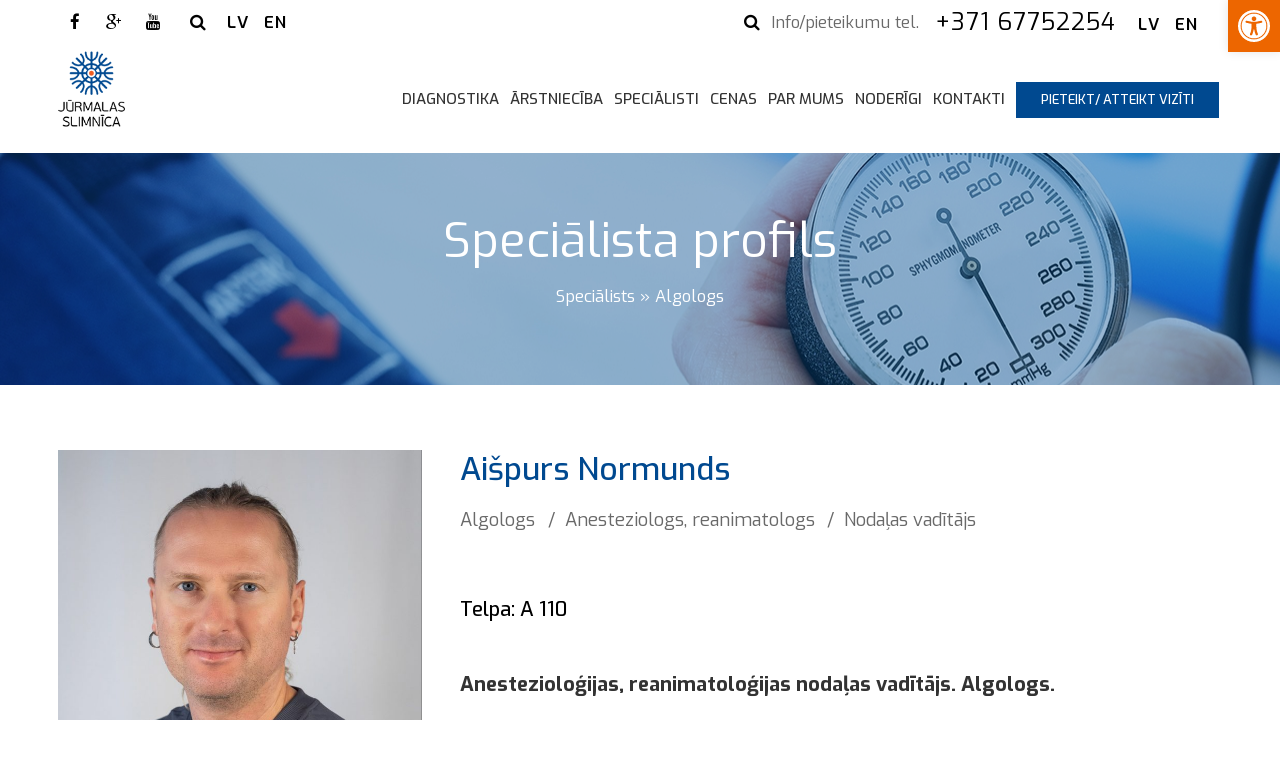

--- FILE ---
content_type: text/html; charset=UTF-8
request_url: https://jurmalasslimnica.lv/doctors/aispurs-normunds/
body_size: 25087
content:
<!doctype html>
<html lang="lv">
<head>
	<script type="text/javascript"> (function() { var css = document.createElement('link'); css.href = '//netdna.bootstrapcdn.com/font-awesome/4.0.3/css/font-awesome.min.css'; css.rel = 'stylesheet'; css.type = 'text/css'; document.getElementsByTagName('head')[0].appendChild(css); })(); </script>
	<link href="https://fonts.googleapis.com/css?family=Exo:400,500,600,700,800&display=swap" rel="stylesheet">

<meta http-equiv="Content-Type" content="text/html; charset=UTF-8" />
<meta name="viewport" content="width=device-width, initial-scale=1" />
<!-- Favicon-->
	<link rel="shortcut icon" href="https://jurmalasslimnica.lv/wp-content/uploads/2019/04/JS_logo_web.png" />
<!--[if lt IE 9]>
<script src="https://jurmalasslimnica.lv/wp-content/themes/noo-medicus/framework/vendor/respond.min.js"></script>
<![endif]-->
<meta name='robots' content='index, follow, max-image-preview:large, max-snippet:-1, max-video-preview:-1' />
	<style>img:is([sizes="auto" i], [sizes^="auto," i]) { contain-intrinsic-size: 3000px 1500px }</style>
	<script id="cookieyes" type="text/javascript" src="https://cdn-cookieyes.com/client_data/f45800859de562060c08b5c3/script.js"></script><link rel="alternate" href="https://jurmalasslimnica.lv/doctors/aispurs-normunds" hreflang="lv" />
<link rel="alternate" href="https://jurmalasslimnica.lv/en/doctors/aispurs-normunds-2" hreflang="en" />

	<!-- This site is optimized with the Yoast SEO plugin v26.6 - https://yoast.com/wordpress/plugins/seo/ -->
	<title>Aišpurs Normunds - Jūrmalas slimnīca</title>
	<meta name="description" content="Algologs Jūrmalā veic sāpju sindromu diagnostiku, ārstēšanu un blokādes. Ārstē pacientus ar muguras, locītavu, muskuļu, onkoloģiskām u.c." />
	<link rel="canonical" href="https://jurmalasslimnica.lv/doctors/aispurs-normunds" />
	<meta property="og:locale" content="lv_LV" />
	<meta property="og:locale:alternate" content="en_US" />
	<meta property="og:type" content="article" />
	<meta property="og:title" content="Aišpurs Normunds - Jūrmalas slimnīca" />
	<meta property="og:description" content="Algologs Jūrmalā veic sāpju sindromu diagnostiku, ārstēšanu un blokādes. Ārstē pacientus ar muguras, locītavu, muskuļu, onkoloģiskām u.c." />
	<meta property="og:url" content="https://jurmalasslimnica.lv/doctors/aispurs-normunds" />
	<meta property="og:site_name" content="Jūrmalas slimnīca" />
	<meta property="article:modified_time" content="2025-11-19T13:09:41+00:00" />
	<meta property="og:image" content="https://jurmalasslimnica.lv/wp-content/uploads/2020/02/NormundsAispurs_ArtisVeigurs1-scaled-e1665056554621.jpg" />
	<meta property="og:image:width" content="1708" />
	<meta property="og:image:height" content="2489" />
	<meta property="og:image:type" content="image/jpeg" />
	<meta name="twitter:card" content="summary_large_image" />
	<meta name="twitter:label1" content="Est. reading time" />
	<meta name="twitter:data1" content="1 minūte" />
	<script type="application/ld+json" class="yoast-schema-graph">{"@context":"https://schema.org","@graph":[{"@type":"WebPage","@id":"https://jurmalasslimnica.lv/doctors/aispurs-normunds","url":"https://jurmalasslimnica.lv/doctors/aispurs-normunds","name":"Aišpurs Normunds - Jūrmalas slimnīca","isPartOf":{"@id":"https://jurmalasslimnica.lv/#website"},"primaryImageOfPage":{"@id":"https://jurmalasslimnica.lv/doctors/aispurs-normunds#primaryimage"},"image":{"@id":"https://jurmalasslimnica.lv/doctors/aispurs-normunds#primaryimage"},"thumbnailUrl":"https://jurmalasslimnica.lv/wp-content/uploads/2020/02/NormundsAispurs_ArtisVeigurs1-scaled-e1665056554621.jpg","datePublished":"2022-11-03T12:53:13+00:00","dateModified":"2025-11-19T13:09:41+00:00","description":"Algologs Jūrmalā veic sāpju sindromu diagnostiku, ārstēšanu un blokādes. Ārstē pacientus ar muguras, locītavu, muskuļu, onkoloģiskām u.c.","breadcrumb":{"@id":"https://jurmalasslimnica.lv/doctors/aispurs-normunds#breadcrumb"},"inLanguage":"lv-LV","potentialAction":[{"@type":"ReadAction","target":["https://jurmalasslimnica.lv/doctors/aispurs-normunds"]}]},{"@type":"ImageObject","inLanguage":"lv-LV","@id":"https://jurmalasslimnica.lv/doctors/aispurs-normunds#primaryimage","url":"https://jurmalasslimnica.lv/wp-content/uploads/2020/02/NormundsAispurs_ArtisVeigurs1-scaled-e1665056554621.jpg","contentUrl":"https://jurmalasslimnica.lv/wp-content/uploads/2020/02/NormundsAispurs_ArtisVeigurs1-scaled-e1665056554621.jpg","width":1708,"height":2489},{"@type":"BreadcrumbList","@id":"https://jurmalasslimnica.lv/doctors/aispurs-normunds#breadcrumb","itemListElement":[{"@type":"ListItem","position":1,"name":"Speciālists","item":"https://jurmalasslimnica.lv/doctors/"},{"@type":"ListItem","position":2,"name":"Algologs","item":"https://jurmalasslimnica.lv/doctor_category/algologs-lv/"},{"@type":"ListItem","position":3,"name":"Aišpurs Normunds"}]},{"@type":"WebSite","@id":"https://jurmalasslimnica.lv/#website","url":"https://jurmalasslimnica.lv/","name":"Jūrmalas slimnīca","description":"","publisher":{"@id":"https://jurmalasslimnica.lv/#organization"},"potentialAction":[{"@type":"SearchAction","target":{"@type":"EntryPoint","urlTemplate":"https://jurmalasslimnica.lv/?s={search_term_string}"},"query-input":{"@type":"PropertyValueSpecification","valueRequired":true,"valueName":"search_term_string"}}],"inLanguage":"lv-LV"},{"@type":"Organization","@id":"https://jurmalasslimnica.lv/#organization","name":"Jūrmalas slimnīca","url":"https://jurmalasslimnica.lv/","logo":{"@type":"ImageObject","inLanguage":"lv-LV","@id":"https://jurmalasslimnica.lv/#/schema/logo/image/","url":"https://jurmalasslimnica.lv/wp-content/uploads/2019/04/JS_logo_web.png","contentUrl":"https://jurmalasslimnica.lv/wp-content/uploads/2019/04/JS_logo_web.png","width":480,"height":534,"caption":"Jūrmalas slimnīca"},"image":{"@id":"https://jurmalasslimnica.lv/#/schema/logo/image/"}}]}</script>
	<!-- / Yoast SEO plugin. -->


<link rel='dns-prefetch' href='//fonts.googleapis.com' />
<link rel='stylesheet' id='wppm-plugin-css-css' href='https://jurmalasslimnica.lv/wp-content/plugins/wp-post-modules/assets/css/wppm.frontend.css' type='text/css' media='all' />
<link rel='stylesheet' id='wp-block-library-css' href='https://jurmalasslimnica.lv/wp-includes/css/dist/block-library/style.min.css' type='text/css' media='all' />
<style id='classic-theme-styles-inline-css' type='text/css'>
/*! This file is auto-generated */
.wp-block-button__link{color:#fff;background-color:#32373c;border-radius:9999px;box-shadow:none;text-decoration:none;padding:calc(.667em + 2px) calc(1.333em + 2px);font-size:1.125em}.wp-block-file__button{background:#32373c;color:#fff;text-decoration:none}
</style>
<style id='global-styles-inline-css' type='text/css'>
:root{--wp--preset--aspect-ratio--square: 1;--wp--preset--aspect-ratio--4-3: 4/3;--wp--preset--aspect-ratio--3-4: 3/4;--wp--preset--aspect-ratio--3-2: 3/2;--wp--preset--aspect-ratio--2-3: 2/3;--wp--preset--aspect-ratio--16-9: 16/9;--wp--preset--aspect-ratio--9-16: 9/16;--wp--preset--color--black: #000000;--wp--preset--color--cyan-bluish-gray: #abb8c3;--wp--preset--color--white: #ffffff;--wp--preset--color--pale-pink: #f78da7;--wp--preset--color--vivid-red: #cf2e2e;--wp--preset--color--luminous-vivid-orange: #ff6900;--wp--preset--color--luminous-vivid-amber: #fcb900;--wp--preset--color--light-green-cyan: #7bdcb5;--wp--preset--color--vivid-green-cyan: #00d084;--wp--preset--color--pale-cyan-blue: #8ed1fc;--wp--preset--color--vivid-cyan-blue: #0693e3;--wp--preset--color--vivid-purple: #9b51e0;--wp--preset--gradient--vivid-cyan-blue-to-vivid-purple: linear-gradient(135deg,rgba(6,147,227,1) 0%,rgb(155,81,224) 100%);--wp--preset--gradient--light-green-cyan-to-vivid-green-cyan: linear-gradient(135deg,rgb(122,220,180) 0%,rgb(0,208,130) 100%);--wp--preset--gradient--luminous-vivid-amber-to-luminous-vivid-orange: linear-gradient(135deg,rgba(252,185,0,1) 0%,rgba(255,105,0,1) 100%);--wp--preset--gradient--luminous-vivid-orange-to-vivid-red: linear-gradient(135deg,rgba(255,105,0,1) 0%,rgb(207,46,46) 100%);--wp--preset--gradient--very-light-gray-to-cyan-bluish-gray: linear-gradient(135deg,rgb(238,238,238) 0%,rgb(169,184,195) 100%);--wp--preset--gradient--cool-to-warm-spectrum: linear-gradient(135deg,rgb(74,234,220) 0%,rgb(151,120,209) 20%,rgb(207,42,186) 40%,rgb(238,44,130) 60%,rgb(251,105,98) 80%,rgb(254,248,76) 100%);--wp--preset--gradient--blush-light-purple: linear-gradient(135deg,rgb(255,206,236) 0%,rgb(152,150,240) 100%);--wp--preset--gradient--blush-bordeaux: linear-gradient(135deg,rgb(254,205,165) 0%,rgb(254,45,45) 50%,rgb(107,0,62) 100%);--wp--preset--gradient--luminous-dusk: linear-gradient(135deg,rgb(255,203,112) 0%,rgb(199,81,192) 50%,rgb(65,88,208) 100%);--wp--preset--gradient--pale-ocean: linear-gradient(135deg,rgb(255,245,203) 0%,rgb(182,227,212) 50%,rgb(51,167,181) 100%);--wp--preset--gradient--electric-grass: linear-gradient(135deg,rgb(202,248,128) 0%,rgb(113,206,126) 100%);--wp--preset--gradient--midnight: linear-gradient(135deg,rgb(2,3,129) 0%,rgb(40,116,252) 100%);--wp--preset--font-size--small: 13px;--wp--preset--font-size--medium: 20px;--wp--preset--font-size--large: 36px;--wp--preset--font-size--x-large: 42px;--wp--preset--spacing--20: 0.44rem;--wp--preset--spacing--30: 0.67rem;--wp--preset--spacing--40: 1rem;--wp--preset--spacing--50: 1.5rem;--wp--preset--spacing--60: 2.25rem;--wp--preset--spacing--70: 3.38rem;--wp--preset--spacing--80: 5.06rem;--wp--preset--shadow--natural: 6px 6px 9px rgba(0, 0, 0, 0.2);--wp--preset--shadow--deep: 12px 12px 50px rgba(0, 0, 0, 0.4);--wp--preset--shadow--sharp: 6px 6px 0px rgba(0, 0, 0, 0.2);--wp--preset--shadow--outlined: 6px 6px 0px -3px rgba(255, 255, 255, 1), 6px 6px rgba(0, 0, 0, 1);--wp--preset--shadow--crisp: 6px 6px 0px rgba(0, 0, 0, 1);}:where(.is-layout-flex){gap: 0.5em;}:where(.is-layout-grid){gap: 0.5em;}body .is-layout-flex{display: flex;}.is-layout-flex{flex-wrap: wrap;align-items: center;}.is-layout-flex > :is(*, div){margin: 0;}body .is-layout-grid{display: grid;}.is-layout-grid > :is(*, div){margin: 0;}:where(.wp-block-columns.is-layout-flex){gap: 2em;}:where(.wp-block-columns.is-layout-grid){gap: 2em;}:where(.wp-block-post-template.is-layout-flex){gap: 1.25em;}:where(.wp-block-post-template.is-layout-grid){gap: 1.25em;}.has-black-color{color: var(--wp--preset--color--black) !important;}.has-cyan-bluish-gray-color{color: var(--wp--preset--color--cyan-bluish-gray) !important;}.has-white-color{color: var(--wp--preset--color--white) !important;}.has-pale-pink-color{color: var(--wp--preset--color--pale-pink) !important;}.has-vivid-red-color{color: var(--wp--preset--color--vivid-red) !important;}.has-luminous-vivid-orange-color{color: var(--wp--preset--color--luminous-vivid-orange) !important;}.has-luminous-vivid-amber-color{color: var(--wp--preset--color--luminous-vivid-amber) !important;}.has-light-green-cyan-color{color: var(--wp--preset--color--light-green-cyan) !important;}.has-vivid-green-cyan-color{color: var(--wp--preset--color--vivid-green-cyan) !important;}.has-pale-cyan-blue-color{color: var(--wp--preset--color--pale-cyan-blue) !important;}.has-vivid-cyan-blue-color{color: var(--wp--preset--color--vivid-cyan-blue) !important;}.has-vivid-purple-color{color: var(--wp--preset--color--vivid-purple) !important;}.has-black-background-color{background-color: var(--wp--preset--color--black) !important;}.has-cyan-bluish-gray-background-color{background-color: var(--wp--preset--color--cyan-bluish-gray) !important;}.has-white-background-color{background-color: var(--wp--preset--color--white) !important;}.has-pale-pink-background-color{background-color: var(--wp--preset--color--pale-pink) !important;}.has-vivid-red-background-color{background-color: var(--wp--preset--color--vivid-red) !important;}.has-luminous-vivid-orange-background-color{background-color: var(--wp--preset--color--luminous-vivid-orange) !important;}.has-luminous-vivid-amber-background-color{background-color: var(--wp--preset--color--luminous-vivid-amber) !important;}.has-light-green-cyan-background-color{background-color: var(--wp--preset--color--light-green-cyan) !important;}.has-vivid-green-cyan-background-color{background-color: var(--wp--preset--color--vivid-green-cyan) !important;}.has-pale-cyan-blue-background-color{background-color: var(--wp--preset--color--pale-cyan-blue) !important;}.has-vivid-cyan-blue-background-color{background-color: var(--wp--preset--color--vivid-cyan-blue) !important;}.has-vivid-purple-background-color{background-color: var(--wp--preset--color--vivid-purple) !important;}.has-black-border-color{border-color: var(--wp--preset--color--black) !important;}.has-cyan-bluish-gray-border-color{border-color: var(--wp--preset--color--cyan-bluish-gray) !important;}.has-white-border-color{border-color: var(--wp--preset--color--white) !important;}.has-pale-pink-border-color{border-color: var(--wp--preset--color--pale-pink) !important;}.has-vivid-red-border-color{border-color: var(--wp--preset--color--vivid-red) !important;}.has-luminous-vivid-orange-border-color{border-color: var(--wp--preset--color--luminous-vivid-orange) !important;}.has-luminous-vivid-amber-border-color{border-color: var(--wp--preset--color--luminous-vivid-amber) !important;}.has-light-green-cyan-border-color{border-color: var(--wp--preset--color--light-green-cyan) !important;}.has-vivid-green-cyan-border-color{border-color: var(--wp--preset--color--vivid-green-cyan) !important;}.has-pale-cyan-blue-border-color{border-color: var(--wp--preset--color--pale-cyan-blue) !important;}.has-vivid-cyan-blue-border-color{border-color: var(--wp--preset--color--vivid-cyan-blue) !important;}.has-vivid-purple-border-color{border-color: var(--wp--preset--color--vivid-purple) !important;}.has-vivid-cyan-blue-to-vivid-purple-gradient-background{background: var(--wp--preset--gradient--vivid-cyan-blue-to-vivid-purple) !important;}.has-light-green-cyan-to-vivid-green-cyan-gradient-background{background: var(--wp--preset--gradient--light-green-cyan-to-vivid-green-cyan) !important;}.has-luminous-vivid-amber-to-luminous-vivid-orange-gradient-background{background: var(--wp--preset--gradient--luminous-vivid-amber-to-luminous-vivid-orange) !important;}.has-luminous-vivid-orange-to-vivid-red-gradient-background{background: var(--wp--preset--gradient--luminous-vivid-orange-to-vivid-red) !important;}.has-very-light-gray-to-cyan-bluish-gray-gradient-background{background: var(--wp--preset--gradient--very-light-gray-to-cyan-bluish-gray) !important;}.has-cool-to-warm-spectrum-gradient-background{background: var(--wp--preset--gradient--cool-to-warm-spectrum) !important;}.has-blush-light-purple-gradient-background{background: var(--wp--preset--gradient--blush-light-purple) !important;}.has-blush-bordeaux-gradient-background{background: var(--wp--preset--gradient--blush-bordeaux) !important;}.has-luminous-dusk-gradient-background{background: var(--wp--preset--gradient--luminous-dusk) !important;}.has-pale-ocean-gradient-background{background: var(--wp--preset--gradient--pale-ocean) !important;}.has-electric-grass-gradient-background{background: var(--wp--preset--gradient--electric-grass) !important;}.has-midnight-gradient-background{background: var(--wp--preset--gradient--midnight) !important;}.has-small-font-size{font-size: var(--wp--preset--font-size--small) !important;}.has-medium-font-size{font-size: var(--wp--preset--font-size--medium) !important;}.has-large-font-size{font-size: var(--wp--preset--font-size--large) !important;}.has-x-large-font-size{font-size: var(--wp--preset--font-size--x-large) !important;}
:where(.wp-block-post-template.is-layout-flex){gap: 1.25em;}:where(.wp-block-post-template.is-layout-grid){gap: 1.25em;}
:where(.wp-block-columns.is-layout-flex){gap: 2em;}:where(.wp-block-columns.is-layout-grid){gap: 2em;}
:root :where(.wp-block-pullquote){font-size: 1.5em;line-height: 1.6;}
</style>
<link rel='stylesheet' id='better-recent-comments-css' href='https://jurmalasslimnica.lv/wp-content/plugins/better-recent-comments/assets/css/better-recent-comments.min.css' type='text/css' media='all' />
<link rel='stylesheet' id='sp-ea-style-css' href='https://jurmalasslimnica.lv/wp-content/plugins/easy-accordion-pro/public/assets/css/ea-style.min.css' type='text/css' media='all' />
<link rel='stylesheet' id='siq_icon_css-css' href='https://jurmalasslimnica.lv/wp-content/plugins/searchiq/assets/5.1/css/frontend/icon-moon.css' type='text/css' media='all' />
<link rel='stylesheet' id='siq_front_css-css' href='https://jurmalasslimnica.lv/wp-content/plugins/searchiq/assets/5.1/css/frontend/stylesheet.css' type='text/css' media='all' />
<link rel='stylesheet' id='bodhi-svgs-attachment-css' href='https://jurmalasslimnica.lv/wp-content/plugins/svg-support/css/svgs-attachment.css' type='text/css' media='all' />
<link rel='stylesheet' id='eeb-css-frontend-css' href='https://jurmalasslimnica.lv/wp-content/plugins/email-encoder-bundle/assets/css/style.css' type='text/css' media='all' />
<link rel='stylesheet' id='pojo-a11y-css' href='https://jurmalasslimnica.lv/wp-content/plugins/pojo-accessibility/modules/legacy/assets/css/style.min.css' type='text/css' media='all' />
<link rel='stylesheet' id='parent-style-css' href='https://jurmalasslimnica.lv/wp-content/themes/noo-medicus/style.css' type='text/css' media='all' />
<link rel='stylesheet' id='child-style-css' href='https://jurmalasslimnica.lv/wp-content/themes/noo-medicus-child/style.css' type='text/css' media='all' />
<link rel='stylesheet' id='noo-main-style-css' href='https://jurmalasslimnica.lv/wp-content/themes/noo-medicus/assets/css/noo.css' type='text/css' media='all' />
<link rel='stylesheet' id='noo-custom-style-css' href='https://jurmalasslimnica.lv/wp-content/uploads/noo_medicus/custom.css' type='text/css' media='all' />
<link rel='stylesheet' id='noo-style-css' href='https://jurmalasslimnica.lv/wp-content/themes/noo-medicus-child/style.css' type='text/css' media='all' />
<link rel='stylesheet' id='noo-event-calendar-css' href='https://jurmalasslimnica.lv/wp-content/themes/noo-medicus/framework/vendor/fullcalendar/fullcalendar.css' type='text/css' media='all' />
<link rel='stylesheet' id='pscrollbar-css' href='https://jurmalasslimnica.lv/wp-content/plugins/quadmenu/assets/frontend/pscrollbar/perfect-scrollbar.min.css' type='text/css' media='all' />
<link rel='stylesheet' id='owlcarousel-css' href='https://jurmalasslimnica.lv/wp-content/plugins/quadmenu/assets/frontend/owlcarousel/owl.carousel.min.css' type='text/css' media='all' />
<link rel='stylesheet' id='quadmenu-normalize-css' href='https://jurmalasslimnica.lv/wp-content/plugins/quadmenu/assets/frontend/css/quadmenu-normalize.css' type='text/css' media='all' />
<link rel='stylesheet' id='quadmenu-widgets-css' href='https://jurmalasslimnica.lv/wp-content/uploads/noo-medicus-child/quadmenu-widgets.css' type='text/css' media='all' />
<link rel='stylesheet' id='quadmenu-css' href='https://jurmalasslimnica.lv/wp-content/plugins/quadmenu/build/frontend/style.css' type='text/css' media='all' />
<link rel='stylesheet' id='quadmenu-locations-css' href='https://jurmalasslimnica.lv/wp-content/uploads/noo-medicus-child/quadmenu-locations.css' type='text/css' media='all' />
<link rel='stylesheet' id='tablepress-default-css' href='https://jurmalasslimnica.lv/wp-content/plugins/tablepress/css/build/default.css' type='text/css' media='all' />
<link rel='stylesheet' id='apexnb-frontend-style-css' href='https://jurmalasslimnica.lv/wp-content/plugins/apex-notification-bar/css/frontend/frontend.css' type='text/css' media='all' />
<link rel='stylesheet' id='apexnb-responsive-stylesheet-css' href='https://jurmalasslimnica.lv/wp-content/plugins/apex-notification-bar/css/frontend/responsive.css' type='text/css' media='all' />
<link rel='stylesheet' id='apexnb-frontend-bxslider-style-css' href='https://jurmalasslimnica.lv/wp-content/plugins/apex-notification-bar/css/frontend/jquery.bxslider.css' type='text/css' media='all' />
<link rel='stylesheet' id='apexnb-mCustomScrollbar-css' href='https://jurmalasslimnica.lv/wp-content/plugins/apex-notification-bar/css/frontend/jquery.mCustomScrollbar.css' type='text/css' media='all' />
<link rel='stylesheet' id='apexnb-lightbox-style-css' href='https://jurmalasslimnica.lv/wp-content/plugins/apex-notification-bar/css/frontend/prettyPhoto.css' type='text/css' media='all' />
<link rel='stylesheet' id='apexnb_timecircles_style-css' href='https://jurmalasslimnica.lv/wp-content/plugins/apex-notification-bar/css/frontend/TimeCircles.css' type='text/css' media='all' />
<link rel='stylesheet' id='apexnb-frontend-scroller-style-css' href='https://jurmalasslimnica.lv/wp-content/plugins/apex-notification-bar/css/frontend/scroll-style.css' type='text/css' media='all' />
<script type="text/javascript" src="https://jurmalasslimnica.lv/wp-includes/js/jquery/jquery.min.js" id="jquery-core-js"></script>
<script type="text/javascript" src="https://jurmalasslimnica.lv/wp-includes/js/jquery/jquery-migrate.min.js" id="jquery-migrate-js"></script>
<script type="text/javascript" src="https://jurmalasslimnica.lv/wp-content/plugins/email-encoder-bundle/assets/js/custom.js" id="eeb-js-frontend-js"></script>
<script type="text/javascript" src="https://jurmalasslimnica.lv/wp-content/themes/noo-medicus/framework/vendor/easing-1.3.0.min.js" id="vendor-easing-js"></script>
<script type="text/javascript" src="https://jurmalasslimnica.lv/wp-content/themes/noo-medicus/framework/vendor/noo-accordion/jquery.nooAccordion.js" id="noo-accordion-js"></script>
<script type="text/javascript" src="https://jurmalasslimnica.lv/wp-content/themes/noo-medicus/framework/vendor/modernizr-2.7.1.min.js" id="vendor-modernizr-js"></script>
<script type="text/javascript" src="https://jurmalasslimnica.lv/wp-content/plugins/apex-notification-bar/js/frontend/jquery.bxSlider.js" id="apexnb-frontend-bxslider-js-js"></script>
<script type="text/javascript" src="https://jurmalasslimnica.lv/wp-content/plugins/apex-notification-bar/js/frontend/jquery.mCustomScrollbar.concat.min.js" id="apexnb-mCustomScrollbarjs-js"></script>
<script type="text/javascript" src="https://jurmalasslimnica.lv/wp-content/plugins/apex-notification-bar/js/frontend/TimeCircles.js" id="apexnb_timecircles_script-js"></script>
<script type="text/javascript" src="https://jurmalasslimnica.lv/wp-content/plugins/apex-notification-bar/js/frontend/jquery.downCount.js" id="apexnb_downcount_script-js"></script>
<script type="text/javascript" src="https://jurmalasslimnica.lv/wp-content/plugins/apex-notification-bar/js/frontend/jquery.prettyPhoto.js" id="apexnb-lightbox-script-js"></script>
<script type="text/javascript" src="https://jurmalasslimnica.lv/wp-content/plugins/apex-notification-bar/js/frontend/jquery.scroller.js" id="apexnb-frontend-scroller-js-js"></script>
<script type="text/javascript" src="https://jurmalasslimnica.lv/wp-content/plugins/apex-notification-bar/js/frontend/jquery.actual.js" id="apexnb-actual_scripts-js"></script>
<script type="text/javascript" id="apexnb-frontend-js-js-extra">
/* <![CDATA[ */
var edn_pro_script_variable = {"success_note":"Thank you for subscribing us.","but_email_error_msg":"Please enter a valid email address.","already_subs":"You have already subscribed.","sending_fail":"Confirmation sending fail.","check_to_conform":"Please check your mail to confirm.","mailchimp_thank_text":"Thank you for subscribing.","mailchimp_email_error_msg":"Please enter a valid email address.","mailchimp_check_to_conform":"Please check your mail to confirm.","mailchimp_sending_fail":"Confirmation sending fail.","iswooenabled":"false","ajax_url":"https:\/\/jurmalasslimnica.lv\/wp-admin\/admin-ajax.php","ajax_nonce":"bd7bab30b5"};
/* ]]> */
</script>
<script type="text/javascript" src="https://jurmalasslimnica.lv/wp-content/plugins/apex-notification-bar/js/frontend/frontend.js" id="apexnb-frontend-js-js"></script>
<script type="text/javascript" id="wp-disable-css-lazy-load-js-extra">
/* <![CDATA[ */
var WpDisableAsyncLinks = {"wp-disable-font-awesome":"https:\/\/jurmalasslimnica.lv\/wp-content\/themes\/noo-medicus\/framework\/vendor\/fontawesome\/css\/font-awesome.min.css","wp-disable-google-fonts":"https:\/\/fonts.googleapis.com\/css?family=Roboto:100,300,400,500,600,700,900,100italic,300italic,400italic,500italic,600italic,700italic,900italic|Open+Sans:600|Exo"};
/* ]]> */
</script>
<script type="text/javascript" src="https://jurmalasslimnica.lv/wp-content/plugins/wp-disable/js/css-lazy-load.min.js" id="wp-disable-css-lazy-load-js"></script>
<link rel="alternate" title="oEmbed (JSON)" type="application/json+oembed" href="https://jurmalasslimnica.lv/wp-json/oembed/1.0/embed?url=https%3A%2F%2Fjurmalasslimnica.lv%2Fdoctors%2Faispurs-normunds&#038;lang=lv" />
<link rel="alternate" title="oEmbed (XML)" type="text/xml+oembed" href="https://jurmalasslimnica.lv/wp-json/oembed/1.0/embed?url=https%3A%2F%2Fjurmalasslimnica.lv%2Fdoctors%2Faispurs-normunds&#038;format=xml&#038;lang=lv" />
<script type="text/javascript">
						(function () {
							window.siqConfig = {
								engineKey: "a17e9f6c795a86623df30dcd98936116"
							};
							window.siqConfig.baseUrl = "//pub.searchiq.co/";
							window.siqConfig.preview = true;
							var script = document.createElement("SCRIPT");
							script.src = window.siqConfig.baseUrl + "js/container/siq-container-2.js?cb=" + (Math.floor(Math.random()*999999)) + "&engineKey=" + siqConfig.engineKey;
							script.id = "siq-container";
							document.getElementsByTagName("HEAD")[0].appendChild(script);
						})();
					</script><style type="text/css" id="wppm_custom_css"></style><style type="text/css">
#pojo-a11y-toolbar .pojo-a11y-toolbar-toggle a{ background-color: #ed6600;	color: #ffffff;}
#pojo-a11y-toolbar .pojo-a11y-toolbar-overlay, #pojo-a11y-toolbar .pojo-a11y-toolbar-overlay ul.pojo-a11y-toolbar-items.pojo-a11y-links{ border-color: #ed6600;}
body.pojo-a11y-focusable a:focus{ outline-style: initial !important;	outline-width: 1px !important;	outline-color: #ffffff !important;}
#pojo-a11y-toolbar .pojo-a11y-toolbar-overlay{ background-color: #ffffff;}
#pojo-a11y-toolbar .pojo-a11y-toolbar-overlay ul.pojo-a11y-toolbar-items li.pojo-a11y-toolbar-item a, #pojo-a11y-toolbar .pojo-a11y-toolbar-overlay p.pojo-a11y-toolbar-title{ color: #333333;}
#pojo-a11y-toolbar .pojo-a11y-toolbar-overlay ul.pojo-a11y-toolbar-items li.pojo-a11y-toolbar-item a.active{ background-color: #004990;	color: #ffffff;}</style><meta name="generator" content="Powered by WPBakery Page Builder - drag and drop page builder for WordPress."/>
<meta name="generator" content="Powered by Slider Revolution 6.7.35 - responsive, Mobile-Friendly Slider Plugin for WordPress with comfortable drag and drop interface." />

        <!-- Begin Social Meta tags by WP Post Modules -->
            <!-- Schema.org markup for Google+ -->
            <meta itemprop="name" content="Aišpurs Normunds">
            <meta itemprop="description" content="">
            <meta itemprop="image" content="https://jurmalasslimnica.lv/wp-content/uploads/2020/02/NormundsAispurs_ArtisVeigurs1-scaled-e1665056554621.jpg">

            <!-- Twitter Card data -->
            <meta name="twitter:card" content="summary_large_image">
            <meta name="twitter:title" content="Aišpurs Normunds">
            <meta name="twitter:description" content="">
            <meta name="twitter:image:src" content="https://jurmalasslimnica.lv/wp-content/uploads/2020/02/NormundsAispurs_ArtisVeigurs1-scaled-e1665056554621.jpg">

            <!-- Open Graph data -->
            <meta property="og:title" content="Aišpurs Normunds" />
            <meta property="og:type" content="article" />
            <meta property="og:url" content="https://jurmalasslimnica.lv/doctors/aispurs-normunds" />
            <meta property="og:image" content="https://jurmalasslimnica.lv/wp-content/uploads/2020/02/NormundsAispurs_ArtisVeigurs1-scaled-e1665056554621.jpg" />
            <meta property="og:image:url" content="https://jurmalasslimnica.lv/wp-content/uploads/2020/02/NormundsAispurs_ArtisVeigurs1-scaled-e1665056554621.jpg" />
            <meta property="og:description" content="" />
            <meta property="og:site_name" content="Jūrmalas slimnīca" />
        <!-- End Social Meta tags by WP Post Modules -->
		<script>function setREVStartSize(e){
			//window.requestAnimationFrame(function() {
				window.RSIW = window.RSIW===undefined ? window.innerWidth : window.RSIW;
				window.RSIH = window.RSIH===undefined ? window.innerHeight : window.RSIH;
				try {
					var pw = document.getElementById(e.c).parentNode.offsetWidth,
						newh;
					pw = pw===0 || isNaN(pw) || (e.l=="fullwidth" || e.layout=="fullwidth") ? window.RSIW : pw;
					e.tabw = e.tabw===undefined ? 0 : parseInt(e.tabw);
					e.thumbw = e.thumbw===undefined ? 0 : parseInt(e.thumbw);
					e.tabh = e.tabh===undefined ? 0 : parseInt(e.tabh);
					e.thumbh = e.thumbh===undefined ? 0 : parseInt(e.thumbh);
					e.tabhide = e.tabhide===undefined ? 0 : parseInt(e.tabhide);
					e.thumbhide = e.thumbhide===undefined ? 0 : parseInt(e.thumbhide);
					e.mh = e.mh===undefined || e.mh=="" || e.mh==="auto" ? 0 : parseInt(e.mh,0);
					if(e.layout==="fullscreen" || e.l==="fullscreen")
						newh = Math.max(e.mh,window.RSIH);
					else{
						e.gw = Array.isArray(e.gw) ? e.gw : [e.gw];
						for (var i in e.rl) if (e.gw[i]===undefined || e.gw[i]===0) e.gw[i] = e.gw[i-1];
						e.gh = e.el===undefined || e.el==="" || (Array.isArray(e.el) && e.el.length==0)? e.gh : e.el;
						e.gh = Array.isArray(e.gh) ? e.gh : [e.gh];
						for (var i in e.rl) if (e.gh[i]===undefined || e.gh[i]===0) e.gh[i] = e.gh[i-1];
											
						var nl = new Array(e.rl.length),
							ix = 0,
							sl;
						e.tabw = e.tabhide>=pw ? 0 : e.tabw;
						e.thumbw = e.thumbhide>=pw ? 0 : e.thumbw;
						e.tabh = e.tabhide>=pw ? 0 : e.tabh;
						e.thumbh = e.thumbhide>=pw ? 0 : e.thumbh;
						for (var i in e.rl) nl[i] = e.rl[i]<window.RSIW ? 0 : e.rl[i];
						sl = nl[0];
						for (var i in nl) if (sl>nl[i] && nl[i]>0) { sl = nl[i]; ix=i;}
						var m = pw>(e.gw[ix]+e.tabw+e.thumbw) ? 1 : (pw-(e.tabw+e.thumbw)) / (e.gw[ix]);
						newh =  (e.gh[ix] * m) + (e.tabh + e.thumbh);
					}
					var el = document.getElementById(e.c);
					if (el!==null && el) el.style.height = newh+"px";
					el = document.getElementById(e.c+"_wrapper");
					if (el!==null && el) {
						el.style.height = newh+"px";
						el.style.display = "block";
					}
				} catch(e){
					console.log("Failure at Presize of Slider:" + e)
				}
			//});
		  };</script>
		<style type="text/css" id="wp-custom-css">
			.noo-search
{
	float:left;
	padding-right:10px;
}
.noo-topbar a
{
	color:black!important;
}
.doctor-speciality a
{
	color:#004990;
}

@media (min-width: 900px)
{
.letter-section ul > li 
	{
		font-size:0.9em;
	}
}
span.wpcf7-list-item-label
{
	display:none;
}
.wpcf7-checkbox
{
		border:none!important;
}
.letter-section ul.columns.max-0-columns, .letter-section ul.columns.max-1-columns
{
	max-width:25em;
}
.single-noo_doctor .tablepress
{
	font-size:0.8em;
	line-height:1.5em;
}
.zils h3, .zils h2
{
	font-size:1.2em;
}

.visasatsk a
{
	    text-transform: uppercase;
    letter-spacing: .25px;
    color: #757575!important;
	font-size:0.8em;
	padding-left:1em;
}


.maksas 
{
font-style:italic;
	margin-bottom:1em;
	color:#ed6600;
}
.department-timetable .timetable tbody td:last-child, .department-timetable .timetable th:last-child
{
background:white;
	color:white!important;
}
.department-timetable .timetable tbody td:nth-child(6), .department-timetable .timetable th:nth-child(7)
{
		color:white!important;
}
#menu-depart-feedback .menu-item,
#menu-spec-feedback .menu-item,
#menu-pakalpojumi-atsauksmes .menu-item, #menu-specialisti-atsauksmes .menu-item, #menu-specialisti-otzivi .menu-item, #menu-yslugi-otzivi .menu-item 
{
		  box-shadow: 2px 2px 2px 2px #888888;
    padding: 0.9em;
   width:80%;
margin:0.1em  auto;
	text-align:center;
	text-transform:uppercase;
	list-style:none;
		font-size:0.8em!important;
}
#menu-depart-feedback li:hover,
#menu-spec-feedback li:hover,
#menu-pakalpojumi-atsauksmes li:hover, #menu-specialisti-atsauksmes li:hover, #menu-specialisti-otzivi li:hover, #menu-yslugi-otzivi li:hover
{
	background-color:#004990!important;
}
#menu-depart-feedback :hover,
#menu-spec-feedback :hover,
#menu-pakalpojumi-atsauksmes .menu-item :hover, #menu-specialisti-atsauksmes .menu-item :hover, #menu-specialisti-otzivi .menu-item :hover,#menu-yslugi-otzivi .menu-item :hover
{
	color:white;
}
  

.recent-comments-list .comment-excerpt+.comment-date, .recent-comments-list .comment-post+.comment-date, .comment-author-link
{
	display:none;
}
.comment-wrap
{
	margin-bottom:20px;
	padding:0px;
}
.recent-comments-list a
{
	color:#004990;
}

.telpa
{
	margin-bottom:1em;
	font-weight:500;
	color:black;
	font-size:1.1em;
}
.noo-page-heading:after{
	background:rgba(0, 73, 144, 0.4);
}
.noo-page-heading
{
background:rgba(0, 73, 144, 1);	
}
.widget_latest_posts ul li img
{
	display:none;
}

.wpcf7-submit
{
	background-color:#ed6600;
	color:white;
	border:solid 2px white;
}
.online-request 
{
background-color:#004990!important;	
}
.department-timetable .timetable tbody td .timetable-item .department-url
{
	display:none;
}

.noo-topbar
{
	padding-top:0.1em;
}
.navbar-nav ul.sub-menu li > a
{
	padding:3px 30px;
}
.navbar-nav.sf-menu > li.align-left > ul.sub-menu
{
	padding-top:0px;
		padding-bottom:0px;
}
.department-timetable .timetable
{
	display:block!important;
}
.department-timetable .timetable.small
{
	display:none!important;
}
.text-primary
{
	text-align:left;
}
.atsaucest
{
	background-color:#fafafa;
	padding:1em;
}
.online-request
{
		padding-bottom:20px;
		padding-top:20px;
	margin-bottom:20px;
}
.online-request h1
{
	font-size:1.6em;
}
.mob
{
	display:none;
}
.uc_shadow_accordion .uc_container .uc-heading
{
	border-radius:0px!important;
}
.uc_shadow_accordion .uc_container .uc-heading span.bbb
{
		border-radius:0px!important;
	background:transparent!important;
}
@media (max-width: 760px)
{
	.department-timetable .timetable tbody td:nth-child(1), .department-timetable .timetable th:nth-child(1)
{
display:none;
}
	
	#recent-news-3
	{
		display:none;
	}
	.mob
	{
		display:block;
		float:right;
		margin-right:3em;
	}
	#respond
	{
		margin-top:0px;
		margin-bottom:0px;
	}
	.noo_doctors .noo_doctor .doctor-title, .comment-reply-title, .comments-title
	{
		font-size:1em;
	}

	.hentry
	{
		padding-bottom:0px;
	}
	.noo_doctors .noo_doctor
	{
		margin-bottom:0px;
	}
 #breadcrumbs
	{
		margin:0 auto!important;
			text-align:center!important;
	}
.uc_shadow_accordion .uc_container .uc-heading span.bbb
{
	padding-top:0.5em!important;
}
	 .noo-text-block li, .noo-text-block p, .comment-content, .doctor-speciality, .doctor-details
	{
		font-size:0.9em;
	}
	
	.single-noo_department .noo-main .noo-tab_department-wrap .noo-tab_department-header .noo-tab_department-header-content
	{
		margin-bottom:0px;
	}
	.valodas span, .sertifikati span
	{
		color:black;
	}

	.wpb-js-composer .vc_tta.vc_general .vc_tta-panel-title>a
	{
		font-size:0.8em!important;
	}
.noo-page-heading	
	{
	margin-bottom:20px;	
	}
	.container-boxed.offset
	{
		margin:10px 0px;
	}
	.colophon.wigetized > .container-boxed > div > div
{
	padding-top:14px;
	padding-bottom:5px;
}
	.sakums, .kontkatlapa
	{
		padding-top:10px!important;
		padding-bottom:10px!important;
	}
	.deskt
	{
		display:none!important;
	}
	.val
	{
		float:left!important;
		margin-left:0.8em;
	}
	
	.department-timetable .timetable th, .department-timetable .timetable tbody td .timetable-item .timetable-item-hour, .department-timetable .timetable tbody td .timetable-item .department-url {
       
font-size:11px;
		color:black!important;
    }
   .department-timetable .timetable td {
     background:white;
		 color:black!important;
    }
.department-timetable .timetable thead th,
	.department-timetable .timetable tbody td .timetable-item .timetable-item-address
	{
		font-size:13px;
		color:black!important;
	}
.vc_tta-panel-body
	{
		padding-left:0px;
	}
}
.cn-button.bootstrap
{
	background-color:#ed6600;
	background-image: linear-gradient(to bottom,#ed6600,#ed6601);
	border-radius:0px;
}
.pienemanaslaiki 
{
	font-size:0.8em;
}
a.go-to-top, a.go-to-top:hover a.go-to-top:focus{
	
	background-color:#ed6600;
}
div.wpcf7 .ajax-loader 
{
	display:none!important;
}
.noo-doctor-ordering
{
	display:none!important;
}
.tiesibas 
{
color:#d0d0d0;
	font-size:0.8em;
	font-weight:600;
}
.industry 
{
	color:#d0d0d0;
	font-size:0.8em;
}
.footer-apaksa
{
	display:block;
	border-top:#d0d0d0 solid 1px;
padding:01em 2em;
	text-align:center;
	width:94%;
	margin:0 auto;
}

.industry a
{
	color:#d0d0d0;
	font-weight:600;
}
#gallery-1 img
{
	border:none!important;
}
.cenas-template-default .kategorijas
{
	display:none;
}
.noo-page-breadcrumb a, .noo-page-breadcrumb
{
color:white!important;	
}
.noo_doctors .noo_doctor .doctor-item-wrap{
	border:none;
	width:100%!important;
}



.noo_doctors .noo_doctor .doctor-info
{
	padding:10px;
}
.noo_doctors .noo_doctor
{
	margin-bottom:0px;
}
.single-noo_department .noo-main .noo-tab_department-wrap .noo-tab_department-contents
{
	padding-top:20px;
}
.doctor_header
{
	margin:0px;
}

.tablepress 
{
	width:70%;
}

.single-privatprakses .tablepress th
{
	font-size:0.8em;	
}
.single-privatprakses 
.tablepress td
{
	font-size:0.8em;	
}

.pojo-a11y-link-sitemap
{
	display:none!important;
}

.wppm h2 a
{
	font-weight:400;
	font-size:0.8em;
}
.wppm-grid .post-text, .wppm-list .post-text
{
	font-size:1em;
}

.navbar .navbar-nav > li.make-an-appointment > a
{
	background:#004990;
    -webkit-border-radius: 0px;
    border-radius: 0px;
}

div.custom-menu-class ul {
    list-style-type: none;
    list-style: none;
    list-style-image: none;
}
div.custom-menu-class li {
    padding: 0px;
    display: inline;
}
.menu-item-25217
{
	display:none!important;
}
#az-tabs ul
{
list-style:none;	
	margin-left:0px;
}
.page-fullwidth .noo-vc-row  ul
{
	margin-left:1em;
}

body, a, p, li, li a
{
	 font-family: 'Exo', sans-serif;
	 font-weight: 300;
    font-style: normal;
}

h1,h2,h3,h4,h5, h3 a, h1 a, h2 a, h4 a, h5 a
{
	 font-family: 'Exo', sans-serif;
	  font-weight: bold;
    font-style: normal;
}
.pienemsanasl .vc_tta-panel-title a
{
		background-color:#f5f5f5!important;
	color:black!important;
}
.pienemsanasl .vc_tta-panel-heading
{
	border-radius:20%!important;
		border:none!important;
}
.uc_shadow_accordion .uc_container .uc-heading em
{
	
	 font-family: 'Exo', sans-serif;
	font-weight:400;
	color:black;
}
.single-post .kategorijas, .post-type-archive-telpu_nomas_izsoles .content-meta, .telpu_nomas_izsoles-template-default .content-meta, .telpu_nomas_izsoles-template-default .kategorijas
{
	display:none;
}
 .telpu_nomas_izsoles-template-default .page-heading-info h1
{
font-size:1.8em!important;
}
.post-navigation .prev-post h4, .post-navigation .next-post h4
{
	font-size:0.8em;
}
.content-title, h3 a, .widget ul li a, .widget ol li a
{
	font-weight:500;
}
.apdrosh img
{
	max-width:100px;
}

.single-js_iepirkumi .kategorijas, .single-js_iepirkumi .page-heading-info
{
	display:none;
}

.attelspp
{
	margin-top:-2.8em!important;
}
.single-privatprakses .kategorijas
{
	font-weight: 500;
	color:black;
	font-size:1.1em;
}
.single-privatprakses .noo-main
{
	float:left;
	display:block;
	width:25%
}
.single-privatprakses .privatie
{
	float:right;
	display:block;
	width:70%;
}
.privatprakses .content .read-more
{
	display:none;
}
.content .read-more, .content-excerpt .read-more
{
	border-radius:0px;
}

@media only screen and (max-width: 800px) {
	
		.attelspp
	{
		margin-top:5px!important;
	}
	.wppm h2 a
	{
		font-size:0.8em;
	}

	.pp_gallery ul
	{
		display:none!important;
	}
.single-privatprakses .noo-main
{
	width:100%;
		padding-left:2em;
	padding-right:2em;
}

	
.single-privatprakses .privatie
{
	width:100%;
	padding-left:2em;
	padding-right:2em;
}
	.content-title{
	font-size:1em!important;
		padding-top:0.5em;
	}
}

.single-privatprakses .post-navigation
{
	display:none;
}
.content-title
{
	margin-top:0px;
}
.hentry .content-wrap .date span.month
{
	font-size:0.7em;
}
.hentry .content-wrap .date span.day
{
	font-size:1em;
}
.sark
{
	color:red;
}
.single-privatprakses .valodas
{
	padding-bottom:1.2em;
}
.pasak  .vc_tta-panel-title>a
{
	color:white!important;
text-transform:uppercase;
}
.pasak  .vc_tta-controls-icon::before {
	border-color:white!important;
}
.single-privatprakses  .valodas span, .single-privatprakses  .sertifikati span
{
	font-weight: 500;
	color:black;
	font-size:1.1em!important;
}
.single-privatprakses  .doctor-info span
{
	font-weight: 500;
	color:black;
		font-size:1.1em;
}
.privatprakses .content-meta, .privatprakses .date, .privatprakses .noo-social
{
	display:none;
}

.specialistapakalpojumi .doctor-training li
{
	background-color: #004990;
    border-radius: 0px;
    padding: 0.3em 0em;
   width:100%;
	margin-bottom:0.5em;
}
.specialistapakalpojumi 
{
	font-size: 1.1em;
    color: black;
	font-weight:400;
	margin-top:1em;
}
.specialistapakalpojumi .doctor-training ul
{
	text-align:center!important;	
}
.specialistapakalpojumi li:before {
	display:none!important;
}
.specialistapakalpojumi .doctor-training li a
{
	color: white;
	width:100%;
	font-size:0.7em;
	font-weight:600;
	text-transform:uppercase;
}
.specialistaprice
{
	font-size: 1.1em;
    color: black;
	margin-bottom:1em;
}
.noo-text-block a
{
	color:#004990;
}
.podzinas .btn-primary
{
	width:100%;
}

.specialistaprice button
{
	background-color: #f15d22;
    border-radius: 0px;
    padding: 0.7em 0.5em;
   width:100%;
	margin-bottom:0.5em;
	border:none;
}

.specialistaprice button a
{
	color: white;
	font-size:0.8em;
	font-weight:600;
	text-transform:uppercase;
}
.letter-section
{
	margin-bottom:0em;

}
.letter-section h2.letter-title
{
	font-size:1.3em;
	margin-top:0.5em;
}

.wpb-js-composer .vc_tta.vc_general .vc_tta-panels-container ul, .p, .noo-text-block ul
{
	padding-top:0px!important;
	padding-bottom:0px!important;
	padding-left:0px!important;
}
.ui-datepicker.ui-widget
{
	max-width:400px;
}
div.wpcf7-response-output
{
	background-color:white;
	font-size:1em;
	color:grey;
	font-weight:600;
}
input[type="checkbox"]
{
	margin:0em 1em;
}
.wpcf7-not-valid-tip
{
	color:red;
	font-weight:600;
	font-size:1em;
}
.single-js_iepirkumi .content 
{
	margin-top:1em;
}
.hentry .content-wrap .date
{
	margin-right:1em;
}
.single-js_iepirkumi table a{
	padding-left:1em;
	font-weight:300;
}
.single-js_iepirkumi table tr{
	font-weight:600;
}
.ieprikumi
{
	margin-top:-2.5em;
}





.single .hentry .content-wrap .content-inner
{
	margin-left:0px;
}
.sakums .noo-widget-area
{
	border-bottom: 1px solid rgba(0,0,0,.12);
}

.mec-events-meta-group.mec-events-meta-group-countdown
{
	display:none;
}
.sakums h4
{
	font-weight:300;
	font-size:1.1em;
}
body
{
	font-size:1.2em;
}
 .wpb-js-composer .vc_tta-color-white.vc_tta-style-flat .vc_tta-panel .vc_tta-panel-title a 
{
	    background-color:#004990;
    color:#ffffff!important;
	font-size:0.7em!important;
	padding:1.2em;
}

.kontvirsr
{
	color:white;
}

.single-mec-events .comments-area 
{
	display:none;
}
.tablepress th
{
	background-color:#f9f9f9!important;
}
.telfons 
{
	font-weight:500;
	margin-bottom:1em;
}
 .comment-header, .doctor-content, .comment-reply-link, .mec-event-list-modern .mec-event-sharing
{
	display:none;
}
.comment-form-email
{
	margin-bottom:1em;
}
.post-author
{
	display:none!important;
}

.departmentpric
{
	text-transform:uppercase;
	font-size:1em;
}
.departmentpric button
{
	background-color:#004990;
	padding:0.3em 0.6em;
	margin-top:0.9em;
	width:35%;
	display:table;
}

.single .hentry .content-wrap ul li:before{
	color:#004990;
}
.departmentpric a
{
	color:white;
	font-size:1em;
}

.departmentpric button a:hover
{
	color:#f15d22;
}
.rwp-overalls, .rwp-criterion, .doctor-details .doctor-content .content .content-title, .rwp-box__sorting, .rwp-u-review__date, .noo-sc-testimonial .testimonial-author ul li, .testimonial-nav, .category-telpu-nomas-izsoles .date, .category-telpu-nomas-izsoles .content-meta, .post-type-archive-atsauksmes .content-meta, .post-type-archive-atsauksmes .date
{
	display:none;
}
.post-type-archive-atsauksmes .hentry
{
	margin-top:2em;
}

.navbar-nav > li > a, .make-an-appointment
{
	padding:0 3px;
	font-size:0.9em;
}

.js_iepirkumi .noo-social, .js_iepirkumi .content-meta
{
	display:none;
}
.iep
{
	padding-bottom:1em;
}
.iep span
{
	font-weight:600;
}


.doctor-speciality p, .doctor-training p
{font-size:0.9em;
line-height:1.5em;
text-align:left;}

.citi a
{
	font-weight:bold!important;
}

.vc_tta-panel-body
{
	background-color:white!important;
		border-radius:0px!important;

}
.wpb-js-composer .vc_tta.vc_general .vc_tta-panel-title
{
		background-color:white;
	border-radius:0px!important;
}

/*topbar*/
.val
{
	float:right;
	padding-left:1em;

}
.val ul
{
	display:inline-block;
	margin-right:2.5em;
}

.navbar-brand .noo-logo-img
{
	margin-top:-10px;
}
@media only screen and (max-width: 1000px)
{
	
	.single-privatprakses .valodas
	{
		padding-bottom:0px;
		margin-top:0px;
	}
	.privatprakses .content-title
	{
	font-size:1em;	
	}
	.noo-sidebar .widget-title
	{
		font-size:1em;
	}

	.tablepress
	{
		width:100%;
	}
	
}
	.single-privatprakses .content-title
{
	font-size:1.8em;
}
@media only screen and (max-width: 1270px) {
		.pp_pic_holder.pp_default
	{
		left:0px!important;
		width:100%!important;
	}
	.pp_content_container, .pp_content, .pp_hoverContainer, #pp_full_res img
	{
			width:100%!important;
		height:100%!important;
	}
		.pp_hoverContainer
	{
		padding-right:2em;
	}
	.pp_expand,.pp_gallery
	{
		display:none!important;
	}
div.pp_default .pp_content_container .pp_details
	{
		width:100%!important;
	padding-left:1em;
		color:white;
		margin-top:1em!important;
	}
	div.pp_default .pp_nav
	{
		display:none!important;
	}
	div.pp_default .pp_close
	{
		padding-right:1em;
	}
	.single-privatprakses .content-title
	{
		font-size:1.6em!important;
	}
.content-title.doctor-name
	{
		font-size:1.6em!important;
	}
	.navbar-brand .noo-logo-img
	{
		height:56px;
	}

	.noo-topbar a
	{
		font-size:1em!important;
	}
	.noo-topbar 
	{
		font-size:0.9em!important;
	}
	.val ul
{
	margin-right:3em;
}
	.navbar-toggle
	{
		font-size:35px;
	}
	.navbar .navbar-nav > li.make-an-appointment > a
	{
		color:white!important;
	}
	
}
@media only screen and (max-width: 800px) {
	.val
	{
		padding-right:1em;	
	}
	.lang-item a
	{
		margin-left:0px;
		font-size:1.1em!important;
		font-weight:600!important;
	}
.navbar-nav li
	{
		padding:0.5em;
	}
}
.tel
{
	float:left;
	margin-right:1em;
}

.doctor-details .doctor-info > div span{
	line-height:1.5em;
	width:100%;
	font-weight:500;
}
.sertifikati
{
	font-size:1.1em;
		color:grey;
}

.valodas
{
	font-size:0.9em;	
	margin-top:1em;
}



 .sertifikati span
{
	font-size:1em;
		color:black;
	font-weight:400;
}
.valodas span
{
font-size:1.2em;
	color:black;
		font-weight:400;
}

#quadmenu
{
	z-index:99!important;
}

.noo-gmaps ~ .wpcf7{
top:0;	
}



.rwp-review-wrap .rwp-review .rwp-users-reviews-wrap .rwp-people-label, .rwp-review-wrap .rwp-review .rwp-ratings-form-wrap .rwp-ratings-form-label
{
color:#004990!important;	
}




.btn-primary
{
	background-color:#f15d22;
	border-radius:0px;
	border:white;
	color:white;
	padding:1em;
	margin-top:1em;
}
.kontkatlapa
{
	padding-right:2em;
	padding-left:2em;
}

.kontkatlapa .noo-text-block ul
{
	margin-left:1em;
}
.wpb-js-composer .vc_tta.vc_general .vc_tta-panel-title>a{
	font-weight:400;
	font-size:1em;
}



.vertibas
{
	max-height:100px;
}
.uc_starter_icon_box .uc_starter_icon_box_inner h2
{
	font-size:1em!important;
}
.accordion .nooAccordion-slidesWrapper .nooAccordion-slide .title .nooAccordion-header h6, .doctor_header .doctor_result, .archive .noo_doctors .noo_doctor .doctor-item-wrap .doctor-featured, .srch-res-info, #siq_search_results .siq-show-result, .noo_doctors .noo_doctor .doctor-item-wrap .doctor-featured
{
	display:none!important;
}

.accordion .nooAccordion-slidesWrapper .nooAccordion-slide .title .nooAccordion-header .nooAccordion-header-img
{
	border:solid 2px white;

}


.az-letters > ul.az-links > li, .a-z-listing-widget .az-letters > ul.az-links > li, .a-z-listing-widget.widget .az-letters > ul.az-links > li
{
	display:none;
}

.az-letters > ul.az-links > li a
{
	color:#004990;
}
.letter-section ul.columns > li a, #quadmenu.quadmenu-default_theme .quadmenu-navbar-nav > li:not(.quadmenu-item-type-button) > a > .quadmenu-item-content
{
	color:#333333;
}
#quadmenu.quadmenu-default_theme:not(.quadmenu-is-horizontal) .quadmenu-navbar-nav > li.quadmenu-item:not(.open):not(:last-child):not(:only-child) > a:hover{
	background-color:#004990;
}
.alfabets
{
padding-left:3em;
	padding-right:3em;
}
div.back-to-top
{
	display:none;
}
div#n2-ss-1 .n2-style-4ae884a3291285b264da691d7d97f0b2-heading
{
	LETTER-SPACING:1PX!important;
}
.loop-item-excerpt
{
	display:none;
}

.parm p, .parm li
{
	font-size:1.1em;
	font-weight:300;
	line-height:1.5em;
	text-align:justify;
	
}

.wpb-js-composer .vc_tta.vc_general .vc_tta-panels-container ul, .p, .noo-text-block ul
{
	padding-top:1em;
	padding-bottom:1em;
	padding-left:1.5em;
}
@media only screen and (max-width: 800px) {
	.parm p, p, .noo-text-block, li
	{
		font-size:0.9em;
		text-align:justify;
	}
	
h3
	{
		font-size:1.3em;
	}
	ul
	{
		padding-left:1em;
}
	 .parm
	{
		padding-left:0em;
		padding-right:0em;
	}
	.sakums 
{
	padding-right:2em!important;
	padding-left:2em!important;
}
	.kontkatlapa
	{
		padding-left:2em!important;
		padding-right:2em!important;
	}
	.departmentpric button
{
	width:100%;
}
	.uc_shadow_accordion .uc_container .uc-heading em
	{
		font-size:0.8em;
		padding:0.5em;
	}
	.doctor-details .doctor-info > div
	{
		line-height:1em;
	}

	.single-noo_department .noo-main .noo-tab_department-wrap .noo-tab_department-contents
	{
		padding-top:0px;
	}
	.specialistapakalpojumi .doctor-training li
	{	
		font-size:1.2em;
		text-align:center;
	}

}
@media only screen and (max-width: 1100px)
{
	
.content-title
	{
		font-size:1.8em;
		font-weight:600;
	}
	.doctor-category
	{
		margin-bottom:0px;
		padding-bottom:0px;
		color:black;
	}
	.has-featured .content-featured
	{
		padding-bottom:0px;
	}
}

.sakums 
{
	padding-right:3em;
	padding-left:3em;
}

.wppm-portfolio .entry-title {
padding-top:30%;
	text-transform:uppercase;
}




.noo-topbar
{
	background:white;
}
.lang-item {
    display: inline;
	list-style: none;
	margin-left:10px;
}
.lang-item a
{
	color:black;
	font-weight:600;
}

.noo-social a
{
	border-radius:0px!important;
	border:none;
	color:black!important;
}
.noo-topbar a, .noo-topbar p, .noo-topbar .topbar-left
{
	color:black;
	letter-spacing:1px;
}

.noo-topbar a:hover{
	color:#f15d22;
}


.doctor-details .doctor-info
{
		font-size:1.1em;
	font-weight:300;
}



h1, h2, h3, h4, h6
{
	color:#004990;
}
h5
{

	margin-bottom:1em!important;
}

h3
{
	text-transform:uppercase;
}
.single-noo_department .noo-main .noo-tab_department-wrap .noo-tab_department-contents .noo-department-services h5
{
	font-weight:500;
}


.cenas .date, .cenas .content-header, .cenas .noo-social
{display:none;}



@media (max-width: 991px)
{
.noo-topbar {
    display:block!important;
}

}

.ednpro_user-can-close 
{
	background-color:#f15d22;
}

.uc_shadow_accordion .uc_container .uc_content .service
{
	font-size:1.1em;
	font-weight:300;
}
.service
{
	font-size:1.1em;
	font-weight:300;
}

.price p, .uc_shadow_accordion .uc_container .uc_content .price p
{
		font-size:1em;
	color:#f15d22;
	text-align:right;
	font-weight:600!important;
}

.uc_shadow_accordion .uc_container .uc_content .servprice, .servprice
{
  background-color: #f5f5f5;
border: 1px solid #dddddd;
margin-bottom:1em;
	padding:0.5em 1em;
}

.uc_shadow_accordion .uc_container .uc-heading span.bbb
{
	color: grey!important;
}
.uc_shadow_accordion .uc_container .uc-heading
{
	font-size:1.3em!important;
	font-family: 'PF BeauSans Pro'!important;
}
.cenas .content-inner

{
	margin-left:0px!important;
}

body 
{
	background:white;
}



 .doctor-category:before, .accordion-for-wp-template-default .content-wrap, .accordion-for-wp-template-default .noo-social, .single-noo_department .content-featured .content-thumb img, .eui-widget-title
{display:none!important;}


.colophon.site-info, .colophon.wigetized
{
	background:#004990!important;
	border:none!important;
}
.wigetized .widget a, .widget p
{
	color:white;
}
.edn-template-13 .ticker-wrapper .ticker-content a, .edn-template-13 .slider_template_wrapper .edn-tweet-content a
{
	background-color:#f15d22;
	color:white;
}
.edn-template-13, .edn-notify-bar .left .ticker-swipe
{
	background-color:#696969;
}

.e-address-small::before {
  content: "";
  background-image: url(https://jurmalasslimnica.lv/wp-content/uploads/2022/09/eadrese_logo.svg);
  background-repeat: no-repeat;
  display: inline-block;
  background-size: 2rem 2rem;
  width: 2rem;
  height: 2rem;
}
.e-address-small {
    display: flex;
    align-items:center;
}
		</style>
		<noscript><style> .wpb_animate_when_almost_visible { opacity: 1; }</style></noscript></head>

<body data-rsssl=1 class="wp-singular noo_doctor-template-default single single-noo_doctor postid-27901 wp-theme-noo-medicus wp-child-theme-noo-medicus-child  page-fullwidth full-width-layout enable-nice-scroll wpb-js-composer js-comp-ver-6.4.2 vc_responsive">

	<div class="site">

					<div class="top-search">
		    <div class="container-boxed max">
		        <form method="GET" id="searchform" class="form-horizontal" action="https://jurmalasslimnica.lv/" role="form">
<label for="s" class="sr-only"></label>
	<input type="search" id="s" name="s" class="form-control" value="" placeholder="Meklēt" />
	<input type="submit" id="searchsubmit" class="hidden" name="submit" value="Meklēt" />
</form>	
		    </div>
		</div>
		<header class="noo-header " id="noo-header" role="banner">
		

<div class="noo-topbar">
	<div class="topbar-inner container-boxed max">
		<div class="row">
							<div class="col-sm-6">
			
															<div class="noo-social social-icons ">
<a href="https://www.facebook.com/JurmalaHospital/" title="Facebook" target="_blank">
<i class="fa fa-facebook"></i>
</a>
<a href="https://www.google.com/maps/contrib/100408235685314439270/photos/@56.9808029,23.8585038,17z/data=!3m1!4b1!4m3!8m2!3m1!1e1" title="Google+" target="_blank">
<i class="fa fa-google-plus"></i>
</a>
<a href="https://www.youtube.com/channel/UCG6yFmrxapX6SjYG1K2GbVA" title="YouTube" target="_blank">
<i class="fa fa-youtube"></i>
</a>
</div				
										
				<ul class="mob">
					<div id="noo-search" class="noo-search">
								<a class="search-button" href="#"><i class="fa fa-search"></i></a>
								
							</div>
						<li class="lang-item lang-item-81 lang-item-lv current-lang lang-item-first"><a lang="lv" hreflang="lv" href="https://jurmalasslimnica.lv/doctors/aispurs-normunds" aria-current="true">LV</a></li>
	<li class="lang-item lang-item-84 lang-item-en"><a lang="en-US" hreflang="en-US" href="https://jurmalasslimnica.lv/en/doctors/aispurs-normunds-2">EN</a></li>
</ul>
				</div>
			
			
			
			<div class="val">
										<div id="noo-search" class="noo-search deskt">
								<a class="search-button" href="#"><i class="fa fa-search"></i></a>
								
							</div>

					<div class="tel">
						

																		Info/pieteikumu tel.	
			
			
			</div>			
					
						<a href="tel:0037167752254" style="!important;font-size:1.4em;color:#004990">  +371 67752254 </a> 

			<ul class="deskt">	<li class="lang-item lang-item-81 lang-item-lv current-lang lang-item-first"><a lang="lv" hreflang="lv" href="https://jurmalasslimnica.lv/doctors/aispurs-normunds" aria-current="true">LV</a></li>
	<li class="lang-item lang-item-84 lang-item-en"><a lang="en-US" hreflang="en-US" href="https://jurmalasslimnica.lv/en/doctors/aispurs-normunds-2">EN</a></li>
</ul>	</div>	
				</div>
										<div class="col-sm-6">
					<div class="topbar-right">
						
					
				
							
						</div>
						
						
					
					</div>


				</div>
					</div>
	</div> <!-- /.topbar-inner -->
</div> <!-- /.noo-topbar -->

		<div class="navbar-wrapper">
	<div class="navbar navbar-default  fixed-top shrinkable" role="navigation">
		<div class="container-boxed max">
			<div class="navbar-header">
								<a class="navbar-toggle collapsed" data-toggle="collapse" data-target=".noo-navbar-collapse">
					<span class="sr-only">Navigācija</span>
					<i class="fa fa-bars"></i>
				</a>
				<a href="https://jurmalasslimnica.lv/" class="navbar-brand" title="">
				<img class="noo-logo-img noo-logo-normal" src="https://jurmalasslimnica.lv/wp-content/uploads/2019/12/logo_jurmalas_slimnica_100.png" alt="">				<img class="noo-logo-retina-img noo-logo-normal" src="https://jurmalasslimnica.lv/wp-content/uploads/2019/12/logo_jurmalas_slimnica_100.png" alt="">								</a>
			</div> <!-- / .nav-header -->
			<nav class="collapse navbar-collapse noo-navbar-collapse" role="navigation">
	        <ul id="menu-galvena-izvelne-lv" class="navbar-nav sf-menu"><li id="menu-item-25203" class="menu-item menu-item-type-custom menu-item-object-custom menu-item-has-children menu-item-25203 align-left"><a href="#">Diagnostika</a>
<ul class="sub-menu">
	<li id="menu-item-25202" class="menu-item menu-item-type-post_type menu-item-object-page menu-item-25202 fly-right"><a href="https://jurmalasslimnica.lv/diagnostika/">Diagnostika</a></li>
	<li id="menu-item-16378" class="menu-item menu-item-type-post_type menu-item-object-noo_department menu-item-16378 fly-right"><a href="https://jurmalasslimnica.lv/departments/laboratorija">Laboratorija</a></li>
	<li id="menu-item-16392" class="menu-item menu-item-type-post_type menu-item-object-noo_department menu-item-16392 fly-right"><a href="https://jurmalasslimnica.lv/departments/rentgenologiskie-izmeklejumi">Rentgenoloģiskie izmeklējumi</a></li>
	<li id="menu-item-16362" class="menu-item menu-item-type-post_type menu-item-object-noo_department menu-item-16362 fly-right"><a href="https://jurmalasslimnica.lv/departments/funkcionalie-kardiologiskie-izmeklejumi">Funkcionālie kardioloģiskie izmeklējumi</a></li>
	<li id="menu-item-16358" class="menu-item menu-item-type-post_type menu-item-object-noo_department menu-item-16358 fly-right"><a href="https://jurmalasslimnica.lv/departments/endoskopija">Endoskopija</a></li>
	<li id="menu-item-16350" class="menu-item menu-item-type-post_type menu-item-object-noo_department menu-item-16350 fly-right"><a href="https://jurmalasslimnica.lv/departments/datortomografija">Datortomogrāfija</a></li>
	<li id="menu-item-16354" class="menu-item menu-item-type-post_type menu-item-object-noo_department menu-item-16354 fly-right"><a href="https://jurmalasslimnica.lv/departments/doplerografija">Doplerogrāfija</a></li>
	<li id="menu-item-16393" class="menu-item menu-item-type-post_type menu-item-object-noo_department menu-item-16393 fly-right"><a href="https://jurmalasslimnica.lv/departments/ultrasonografija">Ultrasonogrāfija</a></li>
	<li id="menu-item-16370" class="menu-item menu-item-type-post_type menu-item-object-noo_department menu-item-16370 fly-right"><a href="https://jurmalasslimnica.lv/departments/jaundzimuso-neirosonografija">Jaundzimušo neirosonogrāfija</a></li>
	<li id="menu-item-16403" class="menu-item menu-item-type-post_type menu-item-object-noo_department menu-item-16403 fly-right"><a href="https://jurmalasslimnica.lv/departments/veselibas-parbaude-1-dienas-laika">Veselības pārbaude</a></li>
	<li id="menu-item-33034" class="menu-item menu-item-type-post_type menu-item-object-noo_department menu-item-33034 fly-right"><a href="https://jurmalasslimnica.lv/departments/bioimpedance-kermena-masas-analizators">Bioimpedances svari</a></li>
</ul>
</li>
<li id="menu-item-25204" class="menu-item menu-item-type-custom menu-item-object-custom menu-item-has-children menu-item-25204 align-left"><a href="#">Ārstniecība</a>
<ul class="sub-menu">
	<li id="menu-item-16372" class="menu-item menu-item-type-post_type menu-item-object-noo_department menu-item-16372 fly-right"><a href="https://jurmalasslimnica.lv/departments/kirurgija">Ķirurģija</a></li>
	<li id="menu-item-16349" class="menu-item menu-item-type-post_type menu-item-object-noo_department menu-item-16349 fly-right"><a href="https://jurmalasslimnica.lv/departments/bariatrijas-operacija">Bariatrijas operācija</a></li>
	<li id="menu-item-25424" class="menu-item menu-item-type-custom menu-item-object-custom menu-item-has-children menu-item-25424 fly-right"><a href="#">Plastikas ķirurģija  ></a>
	<ul class="sub-menu">
		<li id="menu-item-25425" class="menu-item menu-item-type-post_type menu-item-object-noo_department menu-item-25425 fly-right"><a href="https://jurmalasslimnica.lv/departments/plastikas-operacijas">Plastikas operācijas</a></li>
		<li id="menu-item-16400" class="menu-item menu-item-type-post_type menu-item-object-noo_department menu-item-16400 fly-right"><a href="https://jurmalasslimnica.lv/departments/vedera-plastika-abdominoplastika">Vēdera plastika</a></li>
		<li id="menu-item-16348" class="menu-item menu-item-type-post_type menu-item-object-noo_department menu-item-16348 fly-right"><a href="https://jurmalasslimnica.lv/departments/ausu-plastika-otoplastika-2">Ausu plastika</a></li>
		<li id="menu-item-16347" class="menu-item menu-item-type-post_type menu-item-object-noo_department menu-item-16347 fly-right"><a href="https://jurmalasslimnica.lv/departments/augsdelmu-plastika-brahioplastika">Augšdelmu plastika</a></li>
		<li id="menu-item-16388" class="menu-item menu-item-type-post_type menu-item-object-noo_department menu-item-16388 fly-right"><a href="https://jurmalasslimnica.lv/departments/plakstinu-operacija-blefaroplastika">Plakstiņu korekcija</a></li>
		<li id="menu-item-16373" class="menu-item menu-item-type-post_type menu-item-object-noo_department menu-item-16373 fly-right"><a href="https://jurmalasslimnica.lv/departments/krusu-pacelsana-mastopeksija">Krūšu pacelšana (mastopeksija)</a></li>
		<li id="menu-item-16374" class="menu-item menu-item-type-post_type menu-item-object-noo_department menu-item-16374 fly-right"><a href="https://jurmalasslimnica.lv/departments/krusu-palielinasana-ar-implantiem-augmentacija-2">Krūšu palielināšana ar implantiem (augmentācija)</a></li>
		<li id="menu-item-16375" class="menu-item menu-item-type-post_type menu-item-object-noo_department menu-item-16375 fly-right"><a href="https://jurmalasslimnica.lv/departments/krusu-samazinasana-redukcija">Krūšu samazināšana (redukcija)</a></li>
	</ul>
</li>
	<li id="menu-item-16364" class="menu-item menu-item-type-post_type menu-item-object-noo_department menu-item-16364 fly-right"><a href="https://jurmalasslimnica.lv/departments/ginekologija">Ginekoloģija</a></li>
	<li id="menu-item-16355" class="menu-item menu-item-type-post_type menu-item-object-noo_department menu-item-16355 fly-right"><a href="https://jurmalasslimnica.lv/departments/dzemdibas">Dzemdības</a></li>
	<li id="menu-item-16366" class="menu-item menu-item-type-post_type menu-item-object-noo_department menu-item-16366 fly-right"><a href="https://jurmalasslimnica.lv/departments/grutniecu-aprupe">Grūtnieču aprūpe</a></li>
	<li id="menu-item-16346" class="menu-item menu-item-type-post_type menu-item-object-noo_department menu-item-16346 fly-right"><a href="https://jurmalasslimnica.lv/departments/arstesanas-dienas-stacionara">Dienas stacionārs</a></li>
	<li id="menu-item-16360" class="menu-item menu-item-type-post_type menu-item-object-noo_department menu-item-16360 fly-right"><a href="https://jurmalasslimnica.lv/departments/fizioterapija">Fizioterapija</a></li>
	<li id="menu-item-16359" class="menu-item menu-item-type-post_type menu-item-object-noo_department menu-item-16359 fly-right"><a href="https://jurmalasslimnica.lv/departments/fizikala-terapija">Fizikālā terapija</a></li>
	<li id="menu-item-16383" class="menu-item menu-item-type-post_type menu-item-object-noo_department menu-item-16383 fly-right"><a href="https://jurmalasslimnica.lv/departments/neatliekama-mediciniska-palidziba">Neatliekamā medicīniskā palīdzība</a></li>
	<li id="menu-item-16402" class="menu-item menu-item-type-post_type menu-item-object-noo_department menu-item-16402 fly-right"><a href="https://jurmalasslimnica.lv/departments/veselibas-aprupe-majas">Veselības aprūpe mājās</a></li>
	<li id="menu-item-25201" class="menu-item menu-item-type-post_type menu-item-object-page menu-item-25201 fly-right"><a href="https://jurmalasslimnica.lv/arstnieciba/">Visi pakalpojumi &#8211; meklēt</a></li>
</ul>
</li>
<li id="menu-item-25205" class="menu-item menu-item-type-custom menu-item-object-custom menu-item-has-children menu-item-25205 align-left"><a href="#">Speciālisti</a>
<ul class="sub-menu">
	<li id="menu-item-25208" class="menu-item menu-item-type-post_type menu-item-object-page menu-item-25208 fly-right"><a href="https://jurmalasslimnica.lv/musu-specialisti/">Speciālisti</a></li>
	<li id="menu-item-16500" class="menu-item menu-item-type-taxonomy menu-item-object-doctor_category menu-item-16500 fly-right"><a href="https://jurmalasslimnica.lv/doctor_category/kirurgs/">Ķirurgs</a></li>
	<li id="menu-item-16514" class="menu-item menu-item-type-taxonomy menu-item-object-doctor_category menu-item-16514 fly-right"><a href="https://jurmalasslimnica.lv/doctor_category/plastikas-kirurgs-lv/">Plastikas ķirurgs</a></li>
	<li id="menu-item-16496" class="menu-item menu-item-type-taxonomy menu-item-object-doctor_category menu-item-16496 fly-right"><a href="https://jurmalasslimnica.lv/doctor_category/ginekologs-lv/">Ginekologs</a></li>
	<li id="menu-item-16508" class="menu-item menu-item-type-taxonomy menu-item-object-doctor_category menu-item-16508 fly-right"><a href="https://jurmalasslimnica.lv/doctor_category/neirologs-lv/">Neirologs</a></li>
	<li id="menu-item-25170" class="menu-item menu-item-type-taxonomy menu-item-object-doctor_category menu-item-25170 fly-right"><a href="https://jurmalasslimnica.lv/doctor_category/proktologs/">Proktologs</a></li>
	<li id="menu-item-16519" class="menu-item menu-item-type-taxonomy menu-item-object-doctor_category menu-item-16519 fly-right"><a href="https://jurmalasslimnica.lv/doctor_category/traumatologs-ortopeds/">Traumatologs, ortopēds</a></li>
	<li id="menu-item-16490" class="menu-item menu-item-type-taxonomy menu-item-object-doctor_category menu-item-16490 fly-right"><a href="https://jurmalasslimnica.lv/doctor_category/endokrinologs-lv/">Endokrinologs</a></li>
	<li id="menu-item-16493" class="menu-item menu-item-type-taxonomy menu-item-object-doctor_category menu-item-16493 fly-right"><a href="https://jurmalasslimnica.lv/doctor_category/fizioterapeits-lv/">Fizioterapeits</a></li>
	<li id="menu-item-24826" class="menu-item menu-item-type-custom menu-item-object-custom menu-item-24826 fly-right"><a href="https://jurmalasslimnica.lv/musu-specialisti/">Visi speciālisti &#8211; meklēt</a></li>
</ul>
</li>
<li id="menu-item-16615" class="menu-item menu-item-type-post_type menu-item-object-page menu-item-16615 align-left"><a href="https://jurmalasslimnica.lv/cenradis/">Cenas</a></li>
<li id="menu-item-25206" class="menu-item menu-item-type-custom menu-item-object-custom menu-item-has-children menu-item-25206 align-left"><a href="#">Par mums</a>
<ul class="sub-menu">
	<li id="menu-item-16536" class="menu-item menu-item-type-post_type menu-item-object-page menu-item-16536 fly-right"><a href="https://jurmalasslimnica.lv/par-mums/">Par mums</a></li>
	<li id="menu-item-16332" class="menu-item menu-item-type-post_type menu-item-object-page menu-item-16332 fly-right"><a href="https://jurmalasslimnica.lv/par-mums/misija-vizija-merki/">Misija, Vīzija, Mērķi</a></li>
	<li id="menu-item-29033" class="menu-item menu-item-type-post_type menu-item-object-page menu-item-29033 fly-right"><a href="https://jurmalasslimnica.lv/par-mums/valde/">Valde</a></li>
	<li id="menu-item-16537" class="menu-item menu-item-type-post_type menu-item-object-page menu-item-16537 fly-right"><a href="https://jurmalasslimnica.lv/par-mums/kapitalsabiedribas-darbiba/">Kapitālsabiedrības darbība</a></li>
	<li id="menu-item-16333" class="menu-item menu-item-type-post_type menu-item-object-page menu-item-16333 fly-right"><a href="https://jurmalasslimnica.lv/par-mums/attistibas-plani/">Attīstības plāni</a></li>
	<li id="menu-item-16538" class="menu-item menu-item-type-post_type menu-item-object-page menu-item-16538 fly-right"><a href="https://jurmalasslimnica.lv/par-mums/vakances/">Vakances</a></li>
	<li id="menu-item-16542" class="menu-item menu-item-type-post_type menu-item-object-page menu-item-16542 fly-right"><a href="https://jurmalasslimnica.lv/par-mums/kvalitates-vadibas-sistema/">Kvalitātes vadības sistēma</a></li>
	<li id="menu-item-16539" class="menu-item menu-item-type-post_type menu-item-object-page menu-item-16539 fly-right"><a href="https://jurmalasslimnica.lv/par-mums/es-fondi/">ES struktūrfondi</a></li>
	<li id="menu-item-25413" class="menu-item menu-item-type-post_type menu-item-object-page menu-item-25413 fly-right"><a href="https://jurmalasslimnica.lv/iepirkumi/">Iepirkumi</a></li>
	<li id="menu-item-29052" class="menu-item menu-item-type-post_type menu-item-object-page menu-item-29052 fly-right"><a href="https://jurmalasslimnica.lv/par-mums/sapulces-un-pienemtie-lemumi/">Dalībnieku sapulces</a></li>
	<li id="menu-item-24963" class="menu-item menu-item-type-post_type menu-item-object-page menu-item-24963 fly-right"><a href="https://jurmalasslimnica.lv/izsoles/">Izsoles</a></li>
	<li id="menu-item-16331" class="menu-item menu-item-type-post_type menu-item-object-page menu-item-16331 fly-right"><a href="https://jurmalasslimnica.lv/par-mums/datu-privatuma-politika/">Datu privātuma politika</a></li>
	<li id="menu-item-30516" class="menu-item menu-item-type-post_type menu-item-object-page menu-item-30516 fly-right"><a href="https://jurmalasslimnica.lv/par-mums/etikas-kodekss/">Ētikas kodekss</a></li>
	<li id="menu-item-22359" class="menu-item menu-item-type-post_type menu-item-object-page menu-item-22359 fly-right"><a href="https://jurmalasslimnica.lv/trauksmes-celsana/">Trauksmes celšana</a></li>
	<li id="menu-item-33237" class="menu-item menu-item-type-post_type menu-item-object-page menu-item-33237 fly-right"><a href="https://jurmalasslimnica.lv/par-mums/katastrofu-medicinas-plans/">Katastrofu medicīna</a></li>
</ul>
</li>
<li id="menu-item-21772" class="menu-item menu-item-type-custom menu-item-object-custom menu-item-has-children menu-item-21772 align-left"><a href="#">Noderīgi</a>
<ul class="sub-menu">
	<li id="menu-item-16547" class="menu-item menu-item-type-post_type menu-item-object-page menu-item-16547 fly-right"><a href="https://jurmalasslimnica.lv/ieksejas-kartibas-noteikumi/">Iekšējās kārtības noteikumi</a></li>
	<li id="menu-item-16550" class="menu-item menu-item-type-post_type menu-item-object-page menu-item-16550 fly-right"><a href="https://jurmalasslimnica.lv/apdrosinasanas-polises/">Apdrošināšanas polises</a></li>
	<li id="menu-item-16546" class="menu-item menu-item-type-post_type menu-item-object-page menu-item-16546 fly-right"><a href="https://jurmalasslimnica.lv/vides-pieejamiba/">Vides pieejamība</a></li>
	<li id="menu-item-16545" class="menu-item menu-item-type-post_type menu-item-object-page menu-item-16545 fly-right"><a href="https://jurmalasslimnica.lv/informacija-par-rindam/">Informācija par rindām</a></li>
	<li id="menu-item-33373" class="menu-item menu-item-type-post_type menu-item-object-page menu-item-33373 fly-right"><a href="https://jurmalasslimnica.lv/palidzibas-sniegsanas-kartiba-triaza-neatliekamas-mediciniskas-palidzibas-un-uznemsanas-nodala/">Palīdzības sniegšanas kārtība (triāža)</a></li>
	<li id="menu-item-33389" class="menu-item menu-item-type-post_type menu-item-object-page menu-item-33389 fly-right"><a href="https://jurmalasslimnica.lv/par-personigo-mantu-glabasanu-slimnica/">Par personīgo mantu glabāšanu slimnīcā</a></li>
	<li id="menu-item-33384" class="menu-item menu-item-type-post_type menu-item-object-page menu-item-33384 fly-right"><a href="https://jurmalasslimnica.lv/ierosinajumi-un-pretenzijas/">Ierosinājumi un sūdzības</a></li>
	<li id="menu-item-31906" class="menu-item menu-item-type-post_type menu-item-object-page menu-item-31906 fly-right"><a href="https://jurmalasslimnica.lv/tuvinieka-aiziesana/">Tuvinieka aiziešana</a></li>
	<li id="menu-item-33419" class="menu-item menu-item-type-post_type menu-item-object-page menu-item-33419 align-left"><a href="https://jurmalasslimnica.lv/medicinas-precu-veikals/">Medicīnas preču veikals</a></li>
</ul>
</li>
<li id="menu-item-16335" class="menu-item menu-item-type-post_type menu-item-object-page menu-item-16335 align-left"><a href="https://jurmalasslimnica.lv/kontakti/">Kontakti</a></li>
<li id="menu-item-17213" class="make-an-appointment menu-item menu-item-type-custom menu-item-object-custom menu-item-17213 megamenu columns-2  align-left"><a href="/pieteikties/">Pieteikt/ Atteikt vizīti</a></li>
</ul>				
			</nav> <!-- /.navbar-collapse -->
			
		</div> <!-- /.container-fluid -->
	
	</div> <!-- / .navbar -->
</div>
	</header>

	
							<header class="noo-page-heading" style="background-image: url(https://jurmalasslimnica.lv/wp-content/uploads/2019/03/headingblog.jpg);">
				<div class="container-boxed max">
					<div class="page-heading-info ">
                        						    <h1 class="page-title">Speciālista profils</h1>
					</div>
					<div class="noo-page-breadcrumb">
						<p id="breadcrumbs"><span><span><a href="https://jurmalasslimnica.lv/doctors/">Speciālists</a></span> » <span><a href="https://jurmalasslimnica.lv/doctor_category/algologs-lv/">Algologs</a></span></span></p>					</div>
				</div><!-- /.container-boxed -->
			</header>
			    <div class="container-boxed max offset">
        <div class="row">
            <div class="doctor-details" role="main">
                <div class="noo-main col-md-12" role="main">
                    <article id="post-27901" class="post-27901 noo_doctor type-noo_doctor status-publish has-post-thumbnail hentry doctor_category-algologs-lv doctor_category-anesteziologs doctor_category-nodalas-vaditajs has-featured">
                        <div class="content-wrap">
                                                        <div class="row">
                                <div class="col-md-4 col-sm-6">
                                    <div class="content-featured">
										<img width="703" height="1024" src="https://jurmalasslimnica.lv/wp-content/uploads/2020/02/NormundsAispurs_ArtisVeigurs1-scaled-e1665056554621-703x1024.jpg" class="attachment-large size-large wp-post-image" alt="" decoding="async" fetchpriority="high" srcset="https://jurmalasslimnica.lv/wp-content/uploads/2020/02/NormundsAispurs_ArtisVeigurs1-scaled-e1665056554621-703x1024.jpg 703w, https://jurmalasslimnica.lv/wp-content/uploads/2020/02/NormundsAispurs_ArtisVeigurs1-scaled-e1665056554621-412x600.jpg 412w, https://jurmalasslimnica.lv/wp-content/uploads/2020/02/NormundsAispurs_ArtisVeigurs1-scaled-e1665056554621-103x150.jpg 103w, https://jurmalasslimnica.lv/wp-content/uploads/2020/02/NormundsAispurs_ArtisVeigurs1-scaled-e1665056554621-768x1119.jpg 768w, https://jurmalasslimnica.lv/wp-content/uploads/2020/02/NormundsAispurs_ArtisVeigurs1-scaled-e1665056554621-1054x1536.jpg 1054w, https://jurmalasslimnica.lv/wp-content/uploads/2020/02/NormundsAispurs_ArtisVeigurs1-scaled-e1665056554621-1405x2048.jpg 1405w, https://jurmalasslimnica.lv/wp-content/uploads/2020/02/NormundsAispurs_ArtisVeigurs1-scaled-e1665056554621.jpg 1708w" sizes="(max-width: 703px) 100vw, 703px" />										  
                   
 <div class="podzinas">
	 
										
       <a class="btn btn-primary"
                                       href="/doctors/aispurs-normunds/?view=timetable">Pieņemšanas laiki</a>
	 	


										   <a class="btn-primary btn button-contact-doctor"
               href="https://jurmalasslimnica.lv/pieteikties/">pieteikt vizīti</a> 
										</div>
			
										<div class="specialistapakalpojumi">
											
										
										                                            <div class="doctor-training"><span>Pakalpojumi:</span>
                                                <div>
                                                <ul class="list-department">
                                                                                                            <li>
                                                            <a title="Anestezioloģija un reanimatoloģija" href="https://jurmalasslimnica.lv/departments/anesteziologija-un-reanimatologija">Anestezioloģija un reanimatoloģija</a>
                                                        </li>
                                                                                                            <li>
                                                            <a title="Algoloģija" href="https://jurmalasslimnica.lv/departments/sapju-aprupes-kabinets">Algoloģija</a>
                                                        </li>
                                                                                                    </ul>
                                                </div>
                                            </div>
                                        										
									</div>	
															<div class="specialistaprice">
		Cenrādis:		
	
									   
                  
        <button>
			
	  <a href="https://jurmalasslimnica.lv/cenas/arstu-konsultacijas">Konsultācijas</a>	</button>  
            
        
                  
        <button>
			
	  <a href="https://jurmalasslimnica.lv/cenas/arstesanas-un-uzturesanas-stacionara">Ārstēšanās un uzturēšanās stacionārā</a>	</button>  
            
        
                  
        <button>
			
	  <a href="https://jurmalasslimnica.lv/cenas/pacienta-iemaksas">Pacienta līdzmaksājums</a>	</button>  
            
        
                  
        <button>
			
	  <a href="https://jurmalasslimnica.lv/cenas/intensivas-terapijas-un-anesteziologijas-nodalas-pakalpojumi">Anestezioloģija</a>	</button>  
            
        
                  
        <button>
			
	  <a href="https://jurmalasslimnica.lv/cenas/sapju-aprupes-nodala">Algoloģija &#8211; manipulācijas</a>	</button>  
            
        
        
    							
		
		</div>	
										
											<div class="sertifikati"><span>
Sertifikāti:		
	
																	</span>
								
										
										
										<div class="doctor-speciality"> <p>A-64334 Anesteziologs, reanimatologs</p>
</div>
										</div>	
										<div class="valodas">
															<span>
Valodu prasmes:		
	
							
							</span>		
			<br>							
																										Latviešu&nbsp/&nbspAngļu&nbsp/&nbspKrievu&nbsp/&nbsp </div>
										
										
                             
                                    </div>
								
                                </div>
                                <div class="doctor-info col-md-8 col-sm-6">
                                    <h1 class="content-title doctor-name">
                                        Aišpurs Normunds                                    </h1>
                                <span class="doctor-category">
                                    <a href="https://jurmalasslimnica.lv/doctor_category/algologs-lv/" rel="tag">Algologs</a><a href="https://jurmalasslimnica.lv/doctor_category/anesteziologs/" rel="tag">Anesteziologs, reanimatologs</a><a href="https://jurmalasslimnica.lv/doctor_category/nodalas-vaditajs/" rel="tag">Nodaļas vadītājs</a>                                </span>
										<div class="telfons">
		
	
							  											</div>
											<div class="telpa">
Telpa:		
	
							  A 110											</div>
<div class="maksas">						
																										 </div>
											
                                    <div class="doctor-info">
										<div class="doctor-speciality"> <h5>Anestezioloģijas, reanimatoloģijas nodaļas vadītājs. Algologs.</h5>
</div>
									
										<span>
Izglītība:		
	
							
							</span>
									<div class="doctor-speciality"> <p>Latvijas Medicīnas akadēmija – ārsta grāds, 2002.gads</p>
</div>
														
									
										<span>
Darba pieredze:		
	
							
							</span>
										<div class="doctor-speciality"> <p>Paula Stradiņa Klīniskās universitātes slimnīca</p>
<p>Jūrmalas slimnīcā strādā no 2006.gada 16.janvāra</p>
</div>
										
													<span>
		
	
							
							</span>
										<div class="doctor-speciality"> </div>
																		<span>
Asociācijas:		
	
							
							</span>
										
										
										<div class="doctor-speciality"> <p>Latvijas Anesteziologu un reanimatalogu asociācijas biedrs</p>
</div>
										
																		
													<span>
Papildus specialitāte:		
	
							
							</span>								
																										<div class="doctor-speciality"> <p>Transfuziologs, vēdera dobuma un virspusēji novietoto audu un orgānu ultrasonogrāfijas pamati.</p>
<p>&nbsp;</p>
<h4>Algoloģija</h4>
<p>Veic sāpju sindromu diagnostiku, izmanto medikamentozo terapiju, terapeitiskās lokālanestēzijas un blokādes.</p>
<p>Ārstē pacientus ar dažādien sāpju sindromiem:</p>
<ul>
<li>galvas, krūšu kurvja, muguras, locītavu, muskuļu un mīksto audu sāpēm;</li>
<li>onkoloģiskām sāpēm;</li>
<li>neiropātiskām sāpēm;</li>
<li>pēcoperācijas hroniskām sāpēm;</li>
<li>miofasciāliem sāpju sindromiem.</li>
</ul>
</div>
										
						<div class="doctor-info">
										<div class="doctor-speciality"> </div>
							
						
										
                                                                                
										
                                    </div>
                                    
                                </div>
                            </div>
                            <div class="doctor-content row">
                                <div class="content col-md-12">
                                    <h2 class="content-title">
                                        Par mani                                    </h2>
                                    <div class="content-excerpt">
                                                                         
                            </div>
                        </div>
                                            </article> <!-- /#post-27901 -->
                   
                                         

<div id="comments" class="comments-area hidden-print">

	
		<h4 class="comments-title">ATSAUKSMES</h4>
		<ol class="comments-list">
					<li id="li-comment-20814" class="comment even thread-even depth-1">
			<div class="comment-wrap">
				<div class="comment-img">
									</div>
				<article id="comment-20814" class="comment-block">
					<header class="comment-header">
						<cite class="comment-author">
							Renāte 
													</cite>
						<div class="comment-meta">
							<span class="time">
								pirms 47 minūtes 							</span>
							<span class="comment-edit">
															</span>
						</div>
											</header>
					<section class="comment-content">
						<p>Vislabākā pieredze kāda vispār, manuprāt, var būt ar ārstu &#8211; anesteziologu. Tik mierīgs, nosvērts, jauks ārsts, kurš spēj radīt maksimālu drošības sajūtu līdz pēdējai samaņas sekundei. Paldies par tāda līmeņa profesionalitāti!</p>
					</section>
					<span class="comment-reply">
											</span>
				</article>
			</div>
		</li><!-- #comment-## -->
		</ol> <!-- /.comments-list -->

					<nav id="comment-nav-below" class="navigation" role="navigation">
				<h1 class="sr-only">Komentāru navigācija</h1>
				<div class="nav-previous"><a href="https://jurmalasslimnica.lv/doctors/aispurs-normunds/comment-page-1/#comments" >&larr; Vecākas atsauksmes</a></div>
				<div class="nav-next"></div>
			</nav>
		
		
				<div id="respond-wrap">
			<div id="respond" class="comment-respond">
		<h3 id="reply-title" class="comment-reply-title"><span>Iesniegt atsauksmi</span></h3><form action="https://jurmalasslimnica.lv/wp-comments-post.php" method="post" id="commentform" class="comment-form"><div class="row"><div class="col-sm-4">
				<p class="comment-form-author"><input id="author" name="author" type="text" placeholder="Jūsu vārds:" class="form-control" value="" size="30" /></p>
				</div>
				
<div class="col-sm-4"><p class="comment-form-email"><input id="email" name="email" type="text" placeholder="E-pasts:" class="form-control" value="" size="30" /></p>
				</div>
				
<div class="row"><div class="col-xs-12"><p class="comment-form-comment"><textarea class="form-control"  id="comment" placeholder="Atsauksme:" name="comment" cols="40" rows="6" aria-required="true"></textarea></p>
				</div></div>
<p class="form-submit"><input name="submit" type="submit" id="submit" class="submit" value="Iesniegt atsauksmi" /> <input type='hidden' name='comment_post_ID' value='27901' id='comment_post_ID' />
<input type='hidden' name='comment_parent' id='comment_parent' value='0' />
</p><p style="display: none;"><input type="hidden" id="akismet_comment_nonce" name="akismet_comment_nonce" value="0f3a7b686e" /></p><p style="display: none !important;" class="akismet-fields-container" data-prefix="ak_"><label>&#916;<textarea name="ak_hp_textarea" cols="45" rows="8" maxlength="100"></textarea></label><input type="hidden" id="ak_js_1" name="ak_js" value="139"/><script>document.getElementById( "ak_js_1" ).setAttribute( "value", ( new Date() ).getTime() );</script></p></form>	</div><!-- #respond -->
		</div>

	</div> <!-- /#comments.comments-area -->                   
                </div>
                                    <div class=" noo-sidebar col-md-3 hidden-print">
                                            </div>
                               
            </div>
        </div> <!-- /.row -->
    </div> <!-- /.container-boxed.max.offset -->



	
		
	
	<div class="colophon wigetized hidden-print" role="contentinfo">
		<div class="container-boxed max">
			<div class="row">
				<div class="col-md-3 col-sm-6"><div id="text-4" class="widget widget_text"><h4 class="widget-title">Jūrmalas slimnīca</h4>			<div class="textwidget"><p><a href="https://jurmalasslimnica.lv/par-mums/">Par mums</a></p>
<p><a href="https://jurmalasslimnica.lv/iepirkumi/">Iepirkumi</a></p>
<p><a href="https://jurmalasslimnica.lv/par-mums/vakances/">Vakances</a></p>
<p><a href="https://jurmalasslimnica.lv/kontakti/">Kontakti</a></p>
</div>
		</div></div><div class="col-md-3 col-sm-6"><div id="text-6" class="widget widget_text"><h4 class="widget-title">Pacientiem</h4>			<div class="textwidget"><p><a href="https://jurmalasslimnica.lv/musu-specialisti/">Speciālisti</a></p>
<p><a href="https://jurmalasslimnica.lv/cenradis/">Cenrādis</a></p>
<p><a href="https://jurmalasslimnica.lv/noderigi/apdrosinasanas-polises/">Apdrošināšanas polises</a></p>
<p><a href="https://jurmalasslimnica.lv/par-mums/datu-privatuma-politika/">Datu privātuma politika</a></p>
</div>
		</div></div><div class="col-md-3 col-sm-6"><div id="text-7" class="widget widget_text"><h4 class="widget-title">Kontakti</h4>			<div class="textwidget"><p>SIA “Jūrmalas slimnīca”<br />
Vienības prospekts 19/21,<br />
Jūrmala LV-2010<br />
<a href="tel:0037167752254">+371 67752254 </a><br />
<a href="javascript:;" data-enc-email="vasb[at]wheznynffyvzavpn.yi" class="mail-link" data-wpel-link="ignore"><span id="eeb-371921-180185"></span><script type="text/javascript">(function() {var ml="nm%clos0va4jifr.u",mi="<0=52:7;@>1949664<10<39?48",o="";for(var j=0,l=mi.length;j<l;j++) {o+=ml.charAt(mi.charCodeAt(j)-48);}document.getElementById("eeb-371921-180185").innerHTML = decodeURIComponent(o);}());</script><noscript>*protected email*</noscript></a><br />
<span class="e-address-small"><a href="https://www.latvija.lv/lv/Eaddress/write?address=_default@40003220000"> E-adrese</a></span></p>
</div>
		</div></div><div class="col-md-3 col-sm-6"><div id="media_image-3" class="widget widget_media_image"><h4 class="widget-title">Latvian health tourism cluster</h4><img width="600" height="70" src="https://jurmalasslimnica.lv/wp-content/uploads/2025/05/LVTK_HTL_logo-600x70.png" class="image wp-image-33176  attachment-medium size-medium" alt="" style="max-width: 100%; height: auto;" decoding="async" loading="lazy" srcset="https://jurmalasslimnica.lv/wp-content/uploads/2025/05/LVTK_HTL_logo-600x70.png 600w, https://jurmalasslimnica.lv/wp-content/uploads/2025/05/LVTK_HTL_logo-1024x119.png 1024w, https://jurmalasslimnica.lv/wp-content/uploads/2025/05/LVTK_HTL_logo-150x17.png 150w, https://jurmalasslimnica.lv/wp-content/uploads/2025/05/LVTK_HTL_logo-768x89.png 768w, https://jurmalasslimnica.lv/wp-content/uploads/2025/05/LVTK_HTL_logo-1536x179.png 1536w, https://jurmalasslimnica.lv/wp-content/uploads/2025/05/LVTK_HTL_logo-2048x238.png 2048w" sizes="auto, (max-width: 600px) 100vw, 600px" /></div></div>				
			</div> <!-- /.row -->
			
			</div> <!-- /.row -->
		<div class="footer-apaksa">
			<span class="tiesibas">Jurmalasslimnica.lv Visas tiesības aizsargātas, 2025</span>
				</div>
			</div> <!-- /.row -->
		</div> <!-- /.container-boxed -->

	</div> <!-- /.colophon.wigetized -->


	

</div> <!-- /#div.site -->

		<script>
			window.RS_MODULES = window.RS_MODULES || {};
			window.RS_MODULES.modules = window.RS_MODULES.modules || {};
			window.RS_MODULES.waiting = window.RS_MODULES.waiting || [];
			window.RS_MODULES.defered = false;
			window.RS_MODULES.moduleWaiting = window.RS_MODULES.moduleWaiting || {};
			window.RS_MODULES.type = 'compiled';
		</script>
		<script type="speculationrules">
{"prefetch":[{"source":"document","where":{"and":[{"href_matches":"\/*"},{"not":{"href_matches":["\/wp-*.php","\/wp-admin\/*","\/wp-content\/uploads\/*","\/wp-content\/*","\/wp-content\/plugins\/*","\/wp-content\/themes\/noo-medicus-child\/*","\/wp-content\/themes\/noo-medicus\/*","\/*\\?(.+)"]}},{"not":{"selector_matches":"a[rel~=\"nofollow\"]"}},{"not":{"selector_matches":".no-prefetch, .no-prefetch a"}}]},"eagerness":"conservative"}]}
</script>
<a href="#" class="go-to-top hidden-print"><i class="fa fa-angle-up"></i></a><link rel='stylesheet' id='rs-plugin-settings-css' href='//jurmalasslimnica.lv/wp-content/plugins/revslider/sr6/assets/css/rs6.css' type='text/css' media='all' />
<style id='rs-plugin-settings-inline-css' type='text/css'>
#rs-demo-id {}
</style>
<script type="text/javascript" src="https://jurmalasslimnica.lv/wp-includes/js/imagesloaded.min.js" id="imagesloaded-js"></script>
<script type="text/javascript" src="https://jurmalasslimnica.lv/wp-includes/js/masonry.min.js" id="masonry-js"></script>
<script type="text/javascript" src="https://jurmalasslimnica.lv/wp-includes/js/jquery/jquery.masonry.min.js" id="jquery-masonry-js"></script>
<script type="text/javascript" id="wppm-plugin-functions-js-extra">
/* <![CDATA[ */
var wppm_localize = {"ajax_err":"<a href=\"%url%\">The content<\/a> could not be loaded.","ajax_url":"https:\/\/jurmalasslimnica.lv\/wp-admin\/admin-ajax.php","iecheck":""};
/* ]]> */
</script>
<script type="text/javascript" src="https://jurmalasslimnica.lv/wp-content/plugins/wp-post-modules/assets/js/wppm.frontend.js" id="wppm-plugin-functions-js"></script>
<script type="text/javascript" src="https://jurmalasslimnica.lv/wp-content/plugins/wp-post-modules/assets/js/jquery.easing.min.js" id="wppm-jq-easing-js"></script>
<script type="text/javascript" src="https://jurmalasslimnica.lv/wp-content/plugins/wp-post-modules/assets/js/owl.carousel.min.js" id="wppm-jq-owl-carousel-js"></script>
<script type="text/javascript" src="https://jurmalasslimnica.lv/wp-content/plugins/wp-post-modules/assets/js/jquery.marquee.min.js" id="wppm-jq-marquee-js"></script>
<script type="text/javascript" src="https://jurmalasslimnica.lv/wp-includes/js/dist/hooks.min.js" id="wp-hooks-js"></script>
<script type="text/javascript" src="https://jurmalasslimnica.lv/wp-includes/js/dist/i18n.min.js" id="wp-i18n-js"></script>
<script type="text/javascript" id="wp-i18n-js-after">
/* <![CDATA[ */
wp.i18n.setLocaleData( { 'text direction\u0004ltr': [ 'ltr' ] } );
/* ]]> */
</script>
<script type="text/javascript" src="https://jurmalasslimnica.lv/wp-content/plugins/contact-form-7/includes/swv/js/index.js" id="swv-js"></script>
<script type="text/javascript" id="contact-form-7-js-before">
/* <![CDATA[ */
var wpcf7 = {
    "api": {
        "root": "https:\/\/jurmalasslimnica.lv\/wp-json\/",
        "namespace": "contact-form-7\/v1"
    },
    "cached": 1
};
/* ]]> */
</script>
<script type="text/javascript" src="https://jurmalasslimnica.lv/wp-content/plugins/contact-form-7/includes/js/index.js" id="contact-form-7-js"></script>
<script type="text/javascript" src="//jurmalasslimnica.lv/wp-content/plugins/revslider/sr6/assets/js/rbtools.min.js" async id="tp-tools-js"></script>
<script type="text/javascript" src="//jurmalasslimnica.lv/wp-content/plugins/revslider/sr6/assets/js/rs6.min.js" async id="revmin-js"></script>
<script type="text/javascript" id="pll_cookie_script-js-after">
/* <![CDATA[ */
(function() {
				var expirationDate = new Date();
				expirationDate.setTime( expirationDate.getTime() + 31536000 * 1000 );
				document.cookie = "pll_language=lv; expires=" + expirationDate.toUTCString() + "; path=/; secure; SameSite=Lax";
			}());
/* ]]> */
</script>
<script type="text/javascript" id="pojo-a11y-js-extra">
/* <![CDATA[ */
var PojoA11yOptions = {"focusable":"","remove_link_target":"","add_role_links":"","enable_save":"","save_expiration":""};
/* ]]> */
</script>
<script type="text/javascript" src="https://jurmalasslimnica.lv/wp-content/plugins/pojo-accessibility/modules/legacy/assets/js/app.min.js" id="pojo-a11y-js"></script>
<script type="text/javascript" src="https://jurmalasslimnica.lv/wp-includes/js/comment-reply.min.js" id="comment-reply-js" async="async" data-wp-strategy="async"></script>
<script type="text/javascript" src="https://jurmalasslimnica.lv/wp-content/themes/noo-medicus/framework/vendor/jquery.touchSwipe.js" id="vendor-touchSwipe-js"></script>
<script type="text/javascript" src="https://jurmalasslimnica.lv/wp-content/themes/noo-medicus/framework/vendor/bootstrap.min.js" id="vendor-bootstrap-js"></script>
<script type="text/javascript" src="https://jurmalasslimnica.lv/wp-content/themes/noo-medicus/framework/vendor/imagesloaded.pkgd.min.js" id="vendor-imagesloaded-js"></script>
<script type="text/javascript" src="https://jurmalasslimnica.lv/wp-includes/js/jquery/ui/core.min.js" id="jquery-ui-core-js"></script>
<script type="text/javascript" src="https://jurmalasslimnica.lv/wp-includes/js/jquery/ui/datepicker.min.js" id="jquery-ui-datepicker-js"></script>
<script type="text/javascript" id="jquery-ui-datepicker-js-after">
/* <![CDATA[ */
jQuery(function(jQuery){jQuery.datepicker.setDefaults({"closeText":"Aizv\u0113rt","currentText":"\u0160odien","monthNames":["janv\u0101ris","febru\u0101ris","marts","apr\u012blis","maijs","j\u016bnijs","j\u016blijs","augusts","septembris","oktobris","novembris","decembris"],"monthNamesShort":["Jan","Feb","Mar","Apr","Mai","J\u016bn","J\u016bl","Aug","Sep","Okt","Nov","Dec"],"nextText":"N\u0101kamais","prevText":"Iepriek\u0161\u0113jais","dayNames":["sv\u0113tdien","pirmdien","otrdien","tre\u0161dien","ceturtdien","piektdien","sestdien"],"dayNamesShort":["Sve","Pir","Otr","Tre","Cet","Pie","Ses"],"dayNamesMin":["Sv","Pi","Ot","Tr","Ce","Pi","Se"],"dateFormat":"dd\/mm\/yy","firstDay":1,"isRTL":false});});
/* ]]> */
</script>
<script type="text/javascript" src="https://jurmalasslimnica.lv/wp-content/themes/noo-medicus/framework/vendor/datepicker-i18n/datepicker-lv.js" id="vendor-datetime-i18n-js"></script>
<script type="text/javascript" id="noo-script-js-extra">
/* <![CDATA[ */
var nooL10n = {"ajax_url":"\/wp-admin\/admin-ajax.php","home_url":"https:\/\/jurmalasslimnica.lv\/","is_blog":"false","is_archive":"false","is_single":"true","is_doctor":"false","is_shop":"false","is_product":"false","is_departments":"false","is_department":"false","is_events":"false","is_event":"false","infinite_scroll_end_msg":"Visas zi\u0146as att\u0113lotas.","ajax_finishedMsg":"Visas zi\u0146as att\u0113lotas.","lang":"lv","rtl":"false","dateFormat":"dd\/mm\/yy"};
/* ]]> */
</script>
<script type="text/javascript" src="https://jurmalasslimnica.lv/wp-content/themes/noo-medicus/assets/js/noo.js" id="noo-script-js"></script>
<script type="text/javascript" src="https://jurmalasslimnica.lv/wp-content/plugins/quadmenu/assets/frontend/pscrollbar/perfect-scrollbar.jquery.min.js" id="pscrollbar-js"></script>
<script type="text/javascript" src="https://jurmalasslimnica.lv/wp-content/plugins/quadmenu/assets/frontend/owlcarousel/owl.carousel.min.js" id="owlcarousel-js"></script>
<script type="text/javascript" src="https://jurmalasslimnica.lv/wp-includes/js/hoverIntent.min.js" id="hoverIntent-js"></script>
<script type="text/javascript" id="quadmenu-js-extra">
/* <![CDATA[ */
var quadmenu = {"ajaxurl":"https:\/\/jurmalasslimnica.lv\/wp-admin\/admin-ajax.php","gutter":"30"};
/* ]]> */
</script>
<script type="text/javascript" src="https://jurmalasslimnica.lv/wp-content/plugins/quadmenu/build/frontend/index.js" id="quadmenu-js"></script>
<script defer type="text/javascript" src="https://jurmalasslimnica.lv/wp-content/plugins/akismet/_inc/akismet-frontend.js" id="akismet-frontend-js"></script>
		<script type="text/javascript">
			if(typeof jQuery != "undefined") {
					jQuery('.siq-expsearch-icon').each(function(){
					var searchBox = (jQuery(this).parents('.siq-icon-searchbox-wrap').length > 0) ? jQuery(this).parents('.siq-icon-searchbox-wrap') : jQuery('.siq-menu-searchbox-wrap') ;
					var inputBox = searchBox.find('.siq-expsearch-input');
					
					jQuery(this).on('click', function () {
						if (!searchBox.hasClass('siq-search-open')) {
							searchBox.addClass('siq-search-open');
							inputBox.focus();
						} else {
							searchBox.removeClass('siq-search-open');
							inputBox.focusout();
						}
					});
					jQuery('body').click(function (evt) {
						if (evt.target.id == "siq-menu-searchbox-wrap")
							return;
						if (jQuery(evt.target).closest('#siq-menu-searchbox-wrap').length || jQuery(evt.target).closest('.siq-icon-searchbox-wrap').length)
							return;

						if (searchBox.hasClass('siq-search-open')) {
							searchBox.removeClass('siq-search-open');
						}
					});
				});
			}
		</script>
				<a id="pojo-a11y-skip-content" class="pojo-skip-link pojo-skip-content" tabindex="1" accesskey="s" href="#content">Skip to content</a>
				<nav id="pojo-a11y-toolbar" class="pojo-a11y-toolbar-right" role="navigation">
			<div class="pojo-a11y-toolbar-toggle">
				<a class="pojo-a11y-toolbar-link pojo-a11y-toolbar-toggle-link" href="javascript:void(0);" title="Pieejamība" role="button">
					<span class="pojo-sr-only sr-only">Open toolbar</span>
					<svg xmlns="http://www.w3.org/2000/svg" viewBox="0 0 100 100" fill="currentColor" width="1em">
						<title>Pieejamība</title>
						<path d="M50 8.1c23.2 0 41.9 18.8 41.9 41.9 0 23.2-18.8 41.9-41.9 41.9C26.8 91.9 8.1 73.2 8.1 50S26.8 8.1 50 8.1M50 0C22.4 0 0 22.4 0 50s22.4 50 50 50 50-22.4 50-50S77.6 0 50 0zm0 11.3c-21.4 0-38.7 17.3-38.7 38.7S28.6 88.7 50 88.7 88.7 71.4 88.7 50 71.4 11.3 50 11.3zm0 8.9c4 0 7.3 3.2 7.3 7.3S54 34.7 50 34.7s-7.3-3.2-7.3-7.3 3.3-7.2 7.3-7.2zm23.7 19.7c-5.8 1.4-11.2 2.6-16.6 3.2.2 20.4 2.5 24.8 5 31.4.7 1.9-.2 4-2.1 4.7-1.9.7-4-.2-4.7-2.1-1.8-4.5-3.4-8.2-4.5-15.8h-2c-1 7.6-2.7 11.3-4.5 15.8-.7 1.9-2.8 2.8-4.7 2.1-1.9-.7-2.8-2.8-2.1-4.7 2.6-6.6 4.9-11 5-31.4-5.4-.6-10.8-1.8-16.6-3.2-1.7-.4-2.8-2.1-2.4-3.9.4-1.7 2.1-2.8 3.9-2.4 19.5 4.6 25.1 4.6 44.5 0 1.7-.4 3.5.7 3.9 2.4.7 1.8-.3 3.5-2.1 3.9z"/>					</svg>
				</a>
			</div>
			<div class="pojo-a11y-toolbar-overlay">
				<div class="pojo-a11y-toolbar-inner">
					<p class="pojo-a11y-toolbar-title">Pieejamība</p>

					<ul class="pojo-a11y-toolbar-items pojo-a11y-tools">
																			<li class="pojo-a11y-toolbar-item">
								<a href="#" class="pojo-a11y-toolbar-link pojo-a11y-btn-resize-font pojo-a11y-btn-resize-plus" data-action="resize-plus" data-action-group="resize" tabindex="-1" role="button">
									<span class="pojo-a11y-toolbar-icon"><svg version="1.1" xmlns="http://www.w3.org/2000/svg" width="1em" viewBox="0 0 448 448"><title>Palielināt tekstu</title><path fill="currentColor" d="M256 200v16c0 4.25-3.75 8-8 8h-56v56c0 4.25-3.75 8-8 8h-16c-4.25 0-8-3.75-8-8v-56h-56c-4.25 0-8-3.75-8-8v-16c0-4.25 3.75-8 8-8h56v-56c0-4.25 3.75-8 8-8h16c4.25 0 8 3.75 8 8v56h56c4.25 0 8 3.75 8 8zM288 208c0-61.75-50.25-112-112-112s-112 50.25-112 112 50.25 112 112 112 112-50.25 112-112zM416 416c0 17.75-14.25 32-32 32-8.5 0-16.75-3.5-22.5-9.5l-85.75-85.5c-29.25 20.25-64.25 31-99.75 31-97.25 0-176-78.75-176-176s78.75-176 176-176 176 78.75 176 176c0 35.5-10.75 70.5-31 99.75l85.75 85.75c5.75 5.75 9.25 14 9.25 22.5z"></path></svg></span><span class="pojo-a11y-toolbar-text">Palielināt tekstu</span>								</a>
							</li>

							<li class="pojo-a11y-toolbar-item">
								<a href="#" class="pojo-a11y-toolbar-link pojo-a11y-btn-resize-font pojo-a11y-btn-resize-minus" data-action="resize-minus" data-action-group="resize" tabindex="-1" role="button">
									<span class="pojo-a11y-toolbar-icon"><svg version="1.1" xmlns="http://www.w3.org/2000/svg" width="1em" viewBox="0 0 448 448"><title>Samazināt tekstu</title><path fill="currentColor" d="M256 200v16c0 4.25-3.75 8-8 8h-144c-4.25 0-8-3.75-8-8v-16c0-4.25 3.75-8 8-8h144c4.25 0 8 3.75 8 8zM288 208c0-61.75-50.25-112-112-112s-112 50.25-112 112 50.25 112 112 112 112-50.25 112-112zM416 416c0 17.75-14.25 32-32 32-8.5 0-16.75-3.5-22.5-9.5l-85.75-85.5c-29.25 20.25-64.25 31-99.75 31-97.25 0-176-78.75-176-176s78.75-176 176-176 176 78.75 176 176c0 35.5-10.75 70.5-31 99.75l85.75 85.75c5.75 5.75 9.25 14 9.25 22.5z"></path></svg></span><span class="pojo-a11y-toolbar-text">Samazināt tekstu</span>								</a>
							</li>
						
													<li class="pojo-a11y-toolbar-item">
								<a href="#" class="pojo-a11y-toolbar-link pojo-a11y-btn-background-group pojo-a11y-btn-grayscale" data-action="grayscale" data-action-group="schema" tabindex="-1" role="button">
									<span class="pojo-a11y-toolbar-icon"><svg version="1.1" xmlns="http://www.w3.org/2000/svg" width="1em" viewBox="0 0 448 448"><title>Melnbalts</title><path fill="currentColor" d="M15.75 384h-15.75v-352h15.75v352zM31.5 383.75h-8v-351.75h8v351.75zM55 383.75h-7.75v-351.75h7.75v351.75zM94.25 383.75h-7.75v-351.75h7.75v351.75zM133.5 383.75h-15.5v-351.75h15.5v351.75zM165 383.75h-7.75v-351.75h7.75v351.75zM180.75 383.75h-7.75v-351.75h7.75v351.75zM196.5 383.75h-7.75v-351.75h7.75v351.75zM235.75 383.75h-15.75v-351.75h15.75v351.75zM275 383.75h-15.75v-351.75h15.75v351.75zM306.5 383.75h-15.75v-351.75h15.75v351.75zM338 383.75h-15.75v-351.75h15.75v351.75zM361.5 383.75h-15.75v-351.75h15.75v351.75zM408.75 383.75h-23.5v-351.75h23.5v351.75zM424.5 383.75h-8v-351.75h8v351.75zM448 384h-15.75v-352h15.75v352z"></path></svg></span><span class="pojo-a11y-toolbar-text">Melnbalts</span>								</a>
							</li>
						
													<li class="pojo-a11y-toolbar-item">
								<a href="#" class="pojo-a11y-toolbar-link pojo-a11y-btn-background-group pojo-a11y-btn-high-contrast" data-action="high-contrast" data-action-group="schema" tabindex="-1" role="button">
									<span class="pojo-a11y-toolbar-icon"><svg version="1.1" xmlns="http://www.w3.org/2000/svg" width="1em" viewBox="0 0 448 448"><title>Augsts kontrasts</title><path fill="currentColor" d="M192 360v-272c-75 0-136 61-136 136s61 136 136 136zM384 224c0 106-86 192-192 192s-192-86-192-192 86-192 192-192 192 86 192 192z"></path></svg></span><span class="pojo-a11y-toolbar-text">Augsts kontrasts</span>								</a>
							</li>
						
													<li class="pojo-a11y-toolbar-item">
								<a href="#" class="pojo-a11y-toolbar-link pojo-a11y-btn-background-group pojo-a11y-btn-negative-contrast" data-action="negative-contrast" data-action-group="schema" tabindex="-1" role="button">

									<span class="pojo-a11y-toolbar-icon"><svg version="1.1" xmlns="http://www.w3.org/2000/svg" width="1em" viewBox="0 0 448 448"><title>Negatīvs</title><path fill="currentColor" d="M416 240c-23.75-36.75-56.25-68.25-95.25-88.25 10 17 15.25 36.5 15.25 56.25 0 61.75-50.25 112-112 112s-112-50.25-112-112c0-19.75 5.25-39.25 15.25-56.25-39 20-71.5 51.5-95.25 88.25 42.75 66 111.75 112 192 112s149.25-46 192-112zM236 144c0-6.5-5.5-12-12-12-41.75 0-76 34.25-76 76 0 6.5 5.5 12 12 12s12-5.5 12-12c0-28.5 23.5-52 52-52 6.5 0 12-5.5 12-12zM448 240c0 6.25-2 12-5 17.25-46 75.75-130.25 126.75-219 126.75s-173-51.25-219-126.75c-3-5.25-5-11-5-17.25s2-12 5-17.25c46-75.5 130.25-126.75 219-126.75s173 51.25 219 126.75c3 5.25 5 11 5 17.25z"></path></svg></span><span class="pojo-a11y-toolbar-text">Negatīvs</span>								</a>
							</li>
						
													<li class="pojo-a11y-toolbar-item">
								<a href="#" class="pojo-a11y-toolbar-link pojo-a11y-btn-background-group pojo-a11y-btn-light-background" data-action="light-background" data-action-group="schema" tabindex="-1" role="button">
									<span class="pojo-a11y-toolbar-icon"><svg version="1.1" xmlns="http://www.w3.org/2000/svg" width="1em" viewBox="0 0 448 448"><title>Gaišs fons</title><path fill="currentColor" d="M184 144c0 4.25-3.75 8-8 8s-8-3.75-8-8c0-17.25-26.75-24-40-24-4.25 0-8-3.75-8-8s3.75-8 8-8c23.25 0 56 12.25 56 40zM224 144c0-50-50.75-80-96-80s-96 30-96 80c0 16 6.5 32.75 17 45 4.75 5.5 10.25 10.75 15.25 16.5 17.75 21.25 32.75 46.25 35.25 74.5h57c2.5-28.25 17.5-53.25 35.25-74.5 5-5.75 10.5-11 15.25-16.5 10.5-12.25 17-29 17-45zM256 144c0 25.75-8.5 48-25.75 67s-40 45.75-42 72.5c7.25 4.25 11.75 12.25 11.75 20.5 0 6-2.25 11.75-6.25 16 4 4.25 6.25 10 6.25 16 0 8.25-4.25 15.75-11.25 20.25 2 3.5 3.25 7.75 3.25 11.75 0 16.25-12.75 24-27.25 24-6.5 14.5-21 24-36.75 24s-30.25-9.5-36.75-24c-14.5 0-27.25-7.75-27.25-24 0-4 1.25-8.25 3.25-11.75-7-4.5-11.25-12-11.25-20.25 0-6 2.25-11.75 6.25-16-4-4.25-6.25-10-6.25-16 0-8.25 4.5-16.25 11.75-20.5-2-26.75-24.75-53.5-42-72.5s-25.75-41.25-25.75-67c0-68 64.75-112 128-112s128 44 128 112z"></path></svg></span><span class="pojo-a11y-toolbar-text">Gaišs fons</span>								</a>
							</li>
						
													<li class="pojo-a11y-toolbar-item">
								<a href="#" class="pojo-a11y-toolbar-link pojo-a11y-btn-links-underline" data-action="links-underline" data-action-group="toggle" tabindex="-1" role="button">
									<span class="pojo-a11y-toolbar-icon"><svg version="1.1" xmlns="http://www.w3.org/2000/svg" width="1em" viewBox="0 0 448 448"><title>Pasvītrot saites</title><path fill="currentColor" d="M364 304c0-6.5-2.5-12.5-7-17l-52-52c-4.5-4.5-10.75-7-17-7-7.25 0-13 2.75-18 8 8.25 8.25 18 15.25 18 28 0 13.25-10.75 24-24 24-12.75 0-19.75-9.75-28-18-5.25 5-8.25 10.75-8.25 18.25 0 6.25 2.5 12.5 7 17l51.5 51.75c4.5 4.5 10.75 6.75 17 6.75s12.5-2.25 17-6.5l36.75-36.5c4.5-4.5 7-10.5 7-16.75zM188.25 127.75c0-6.25-2.5-12.5-7-17l-51.5-51.75c-4.5-4.5-10.75-7-17-7s-12.5 2.5-17 6.75l-36.75 36.5c-4.5 4.5-7 10.5-7 16.75 0 6.5 2.5 12.5 7 17l52 52c4.5 4.5 10.75 6.75 17 6.75 7.25 0 13-2.5 18-7.75-8.25-8.25-18-15.25-18-28 0-13.25 10.75-24 24-24 12.75 0 19.75 9.75 28 18 5.25-5 8.25-10.75 8.25-18.25zM412 304c0 19-7.75 37.5-21.25 50.75l-36.75 36.5c-13.5 13.5-31.75 20.75-50.75 20.75-19.25 0-37.5-7.5-51-21.25l-51.5-51.75c-13.5-13.5-20.75-31.75-20.75-50.75 0-19.75 8-38.5 22-52.25l-22-22c-13.75 14-32.25 22-52 22-19 0-37.5-7.5-51-21l-52-52c-13.75-13.75-21-31.75-21-51 0-19 7.75-37.5 21.25-50.75l36.75-36.5c13.5-13.5 31.75-20.75 50.75-20.75 19.25 0 37.5 7.5 51 21.25l51.5 51.75c13.5 13.5 20.75 31.75 20.75 50.75 0 19.75-8 38.5-22 52.25l22 22c13.75-14 32.25-22 52-22 19 0 37.5 7.5 51 21l52 52c13.75 13.75 21 31.75 21 51z"></path></svg></span><span class="pojo-a11y-toolbar-text">Pasvītrot saites</span>								</a>
							</li>
						
													<li class="pojo-a11y-toolbar-item">
								<a href="#" class="pojo-a11y-toolbar-link pojo-a11y-btn-readable-font" data-action="readable-font" data-action-group="toggle" tabindex="-1" role="button">
									<span class="pojo-a11y-toolbar-icon"><svg version="1.1" xmlns="http://www.w3.org/2000/svg" width="1em" viewBox="0 0 448 448"><title>Lasāms šrifts</title><path fill="currentColor" d="M181.25 139.75l-42.5 112.5c24.75 0.25 49.5 1 74.25 1 4.75 0 9.5-0.25 14.25-0.5-13-38-28.25-76.75-46-113zM0 416l0.5-19.75c23.5-7.25 49-2.25 59.5-29.25l59.25-154 70-181h32c1 1.75 2 3.5 2.75 5.25l51.25 120c18.75 44.25 36 89 55 133 11.25 26 20 52.75 32.5 78.25 1.75 4 5.25 11.5 8.75 14.25 8.25 6.5 31.25 8 43 12.5 0.75 4.75 1.5 9.5 1.5 14.25 0 2.25-0.25 4.25-0.25 6.5-31.75 0-63.5-4-95.25-4-32.75 0-65.5 2.75-98.25 3.75 0-6.5 0.25-13 1-19.5l32.75-7c6.75-1.5 20-3.25 20-12.5 0-9-32.25-83.25-36.25-93.5l-112.5-0.5c-6.5 14.5-31.75 80-31.75 89.5 0 19.25 36.75 20 51 22 0.25 4.75 0.25 9.5 0.25 14.5 0 2.25-0.25 4.5-0.5 6.75-29 0-58.25-5-87.25-5-3.5 0-8.5 1.5-12 2-15.75 2.75-31.25 3.5-47 3.5z"></path></svg></span><span class="pojo-a11y-toolbar-text">Lasāms šrifts</span>								</a>
							</li>
																		<li class="pojo-a11y-toolbar-item">
							<a href="#" class="pojo-a11y-toolbar-link pojo-a11y-btn-reset" data-action="reset" tabindex="-1" role="button">
								<span class="pojo-a11y-toolbar-icon"><svg version="1.1" xmlns="http://www.w3.org/2000/svg" width="1em" viewBox="0 0 448 448"><title>Notīrīt uzstādījumus</title><path fill="currentColor" d="M384 224c0 105.75-86.25 192-192 192-57.25 0-111.25-25.25-147.75-69.25-2.5-3.25-2.25-8 0.5-10.75l34.25-34.5c1.75-1.5 4-2.25 6.25-2.25 2.25 0.25 4.5 1.25 5.75 3 24.5 31.75 61.25 49.75 101 49.75 70.5 0 128-57.5 128-128s-57.5-128-128-128c-32.75 0-63.75 12.5-87 34.25l34.25 34.5c4.75 4.5 6 11.5 3.5 17.25-2.5 6-8.25 10-14.75 10h-112c-8.75 0-16-7.25-16-16v-112c0-6.5 4-12.25 10-14.75 5.75-2.5 12.75-1.25 17.25 3.5l32.5 32.25c35.25-33.25 83-53 132.25-53 105.75 0 192 86.25 192 192z"></path></svg></span>
								<span class="pojo-a11y-toolbar-text">Notīrīt uzstādījumus</span>
							</a>
						</li>
					</ul>
											<ul class="pojo-a11y-toolbar-items pojo-a11y-links">
															<li class="pojo-a11y-toolbar-item">
									<a href="https://jurmala.dgwebacademy.com/sitemap" class="pojo-a11y-toolbar-link pojo-a11y-link-sitemap" tabindex="-1" role="button">
										<span class="pojo-a11y-toolbar-icon"><svg version="1.1" xmlns="http://www.w3.org/2000/svg" width="1em" viewBox="0 0 448 448"><title>Lapas karte</title><path fill="currentColor" d="M448 312v80c0 13.25-10.75 24-24 24h-80c-13.25 0-24-10.75-24-24v-80c0-13.25 10.75-24 24-24h24v-48h-128v48h24c13.25 0 24 10.75 24 24v80c0 13.25-10.75 24-24 24h-80c-13.25 0-24-10.75-24-24v-80c0-13.25 10.75-24 24-24h24v-48h-128v48h24c13.25 0 24 10.75 24 24v80c0 13.25-10.75 24-24 24h-80c-13.25 0-24-10.75-24-24v-80c0-13.25 10.75-24 24-24h24v-48c0-17.5 14.5-32 32-32h128v-48h-24c-13.25 0-24-10.75-24-24v-80c0-13.25 10.75-24 24-24h80c13.25 0 24 10.75 24 24v80c0 13.25-10.75 24-24 24h-24v48h128c17.5 0 32 14.5 32 32v48h24c13.25 0 24 10.75 24 24z"></path></svg></span><span class="pojo-a11y-toolbar-text">Lapas karte</span>									</a>
								</li>
																											</ul>
									</div>
			</div>
		</nav>
		</body>
</html>

<!--Generated by Endurance Page Cache-->

--- FILE ---
content_type: text/css
request_url: https://jurmalasslimnica.lv/wp-content/themes/noo-medicus/style.css
body_size: 479
content:
/*

Theme Name: NOO Medicus
Theme URI: http://nootheme.com/
Author: NooTheme
Author URI: http://nootheme.com/
Description: Medicus is a responsive and feature rich theme designed for clinic, hospital and kinds of medical center and organizations.
Version: 1.6.6
License: GNU General Public License v2.0
License URI: http://www.gnu.org/licenses/gpl-2.0.html
Tags: two-columns, left-sidebar, right-sidebar, custom-background, custom-header, custom-menu, editor-style, featured-images, flexible-header, full-width-template, sticky-post, theme-options, translation-ready
Text Domain: noo

*/
.screen-reader-text {}



--- FILE ---
content_type: text/css
request_url: https://jurmalasslimnica.lv/wp-content/themes/noo-medicus-child/style.css
body_size: 434
content:
/*

Theme Name: NOO Medicus Child Theme
Theme URI: http://wp.nootheme.com/medicus
Author: NooTheme
Author URI: https://nootheme.com/
Description: This is a custom child theme for NOO Medicus
Template: noo-medicus
Version: 1.0.0
Tags: two-columns, left-sidebar, right-sidebar, fixed-layout, responsive-layout, custom-background, custom-header, custom-menu, editor-style, featured-images, flexible-header, full-width-template, sticky-post, theme-options, translation-ready
Text Domain: noo
*/
/* exo-100italic - latin_latin-ext_vietnamese */



--- FILE ---
content_type: text/css
request_url: https://jurmalasslimnica.lv/wp-content/uploads/noo_medicus/custom.css
body_size: 2918
content:
/* This custom.css file is automatically generated each time admin update Customize settings.
Therefore, please DO NOT CHANGE ANYTHING as your changes will be lost.
@NooTheme */body{color:#696969;}h1 a:hover,h2 a:hover,h3 a:hover,h4 a:hover,h5 a:hover,h6 a:hover,.h1 a:hover,.h2 a:hover,.h3 a:hover,.h4 a:hover,.h5 a:hover,.h6 a:hover{color:#004990;}input[type="radio"]:checked:before{background:#004990;}input[type="file"]:focus,input[type="radio"]:focus,input[type="checkbox"]:focus{border-color:#004990;}a{color:#696969;}a:hover,a:focus,.text-primary,a.text-primary:hover{color:#004990;}.bg-primary,.btn-default:hover{background-color:#004990;border-color:#004990;}a.bg-primary:hover{background-color:#002244;}.bg-primary-overlay{background:rgba(0,73,144,0.90);}.noo-menu li > a{color:;}.noo-menu li > a:hover,.noo-menu li > a:active,.noo-menu li.current-menu-item > a{color:#004990;}body.page-menu-white .navbar:not(.navbar-fixed-top) .navbar-nav > li.current-menu-item > a,body.page-menu-white .navbar:not(.navbar-fixed-top) .navbar-nav > li.current-menu-parent > a,body.page-menu-white .navbar:not(.navbar-fixed-top) .navbar-nav > li.active > a,body.page-menu-white .navbar:not(.navbar-fixed-top) .navbar-nav > li > a:hover,.navbar-nav li > a:hover,.navbar-nav li > a:focus,.navbar-nav li:hover > a,.navbar-nav li.sfHover > a,.navbar-nav > li.current-menu-item > a,.navbar-nav > li.current-menu-parent > a{color:#004990;}@media (min-width:992px){.navbar-fixed-top.navbar-shrink .navbar-nav > li > a:hover,.navbar-fixed-top.navbar-shrink .navbar-nav > li.current-menu-item > a,.navbar-fixed-top.navbar-shrink .navbar-nav > li.current-menu-parent > a,.navbar-fixed-top.navbar-shrink .navbar-nav > li.active > a{color:#004990;}.navbar-nav.sf-menu > li ul.sub-menu:before{background:#004990;}}@media (min-width:992px){.navbar-default .navbar-nav.sf-menu > li > ul.sub-menu:before,.navbar-nav.sf-menu > li.align-center > ul.sub-menu:before,.navbar-nav.sf-menu > li.align-right > ul.sub-menu:before,.navbar-nav.sf-menu > li.align-left > ul.sub-menu:before,.navbar-nav.sf-menu > li.full-width.sfHover > a:before{border-bottom-color:#004990;}}.navbar-nav ul.sub-menu li > a:hover,.navbar-nav ul.sub-menu li > a:focus,.navbar-nav ul.sub-menu li:hover > a,.navbar-nav ul.sub-menu li.sfHover > a,.navbar-nav ul.sub-menu li.current-menu-item > a,.navbar-nav .cat-mega-content .cat-mega-extra .cat-mega-extra-item h3 a:hover,.navbar-nav .cat-mega-content .cat-mega-extra .cat-mega-extra-item h3 a:focus{background:#003c77;}.heading-home:after,.heading-home:before,.contact-home,.noo-contact-home .noo-tabs .nav-tabs li.active a,.noo-contact-home .noo-tabs .nav-tabs li:hover a,.noo-contact-home .vc_tta-tabs-list li.vc_active a,.noo-contact-home .vc_tta-tabs-list li:hover a{background:#004990 !important;}.noo-sc-service .service-icon i{background:#004990;}.hentry.format-quote a:hover,.hentry.format-link a:hover,.navbar-right .member-links a:hover,.noo-recent-news .item-wrap .item-content .item-title a:hover,.noo-recent-news .item-wrap .item-content .item-title a:focus{color:#004990!important;}.loadmore-loading span,{background:#004990;}.noo-social a:hover,.single .hentry .noo-social a:hover,.single .hentry .noo-social a:focus{background:#004990;border-color:#004990;}.noo_rating_point,.button-social.box,.noo-recent-news .loop-item-featured a:hover:before{background:rgba(0,73,144,0.50);}.rating_item .rating-slider-range .ui-slider-range{background:#004990;}h2.comments-title span,.comment-reply-link:hover,.comment-author a:hover,.comments-title span{color:#004990;}.ispostauthor{background:#004990;}.noo-slider .slider-control{background:#004990;}.standard-blog .rated_count{background:rgba(0,73,144,0.50);}.content-meta > span > a:hover,.hentry.format-quote a:hover,.hentry.format-link a:hover,.single .hentry.format-quote .content-title:hover,.single .hentry.format-link .content-title:hover,.single .hentry.format-quote a:hover,.single .hentry.format-link a:hover,.sticky h2.content-title:before{color:#004990;}.content-thumb:before{background:#004990;}.entry-tags,.entry-tags a,.author-connect .connect-button{color:#004990;}.post-navigation .prev-post h4:hover,.post-navigation .next-post h4:hover,.post-navigation .prev-post h4:focus,.post-navigation .next-post h4:focus,.post-navigation .prev-post h4:hover a,.post-navigation .next-post h4:hover a,.post-navigation .prev-post h4:focus a,.post-navigation .next-post h4:focus a{color:#004990;}.pagination .page-numbers.current,.pagination a.page-numbers:hover{border-color:#004990;background:#004990;}.content-social a:hover{color:#004990;border-color:#004990;}#loader,#loader:before,#loader:after{border-top-color:#004990;}@keyframes preload_audio_wave{0% {height:5px;transform:translateY(0px);background:#004990;}25% {height:30px;transform:translateY(15px);background:#004990;}50% {height:5px;transform:translateY(0px);background:#004990;}100% {height:5px;transform:translateY(0px);background:#004990;}}@-webkit-keyframes preload_audio_wave{0% {height:5px;-webkit-transform:translateY(0px);background:#004990;}25% {height:30px;-webkit-transform:translateY(15px);background:#004990;}50% {height:5px;-webkit-transform:translateY(0px);background:#004990;}100% {height:5px;-webkit-transform:translateY(0px);background:#004990;}}@-moz-keyframes preload_audio_wave{0% {height:5px;-moz-transform:translateY(0px);background:#004990;}25% {height:30px;-moz-transform:translateY(15px);background:#004990;}50% {height:5px;-moz-transform:translateY(0px);background:#004990;}100% {height:5px;-moz-transform:translateY(0px);background:#004990;}}@keyframes preload_audio_wave{0% {height:5px;transform:translateY(0px);background:#004990;}25% {height:30px;transform:translateY(15px);background:#004990;}50% {height:5px;transform:translateY(0px);background:#004990;}100% {height:5px;transform:translateY(0px);background:#004990;}}.wigetized .widget ul li a:hover,.wigetized .widget ol li a:focus,.wigetized .widget ul li a:hover,.wigetized .widget ol li a:focus{color:#004990;}.btn-primary,.wpcf7-submit,.form-submit input[type="submit"],.widget_newsletterwidget .newsletter-submit{color:#004990;border-color:#004990;}.button:hover,.button:focus,.form-submit input[type="submit"]:hover,.form-submit input[type="submit"]:focus{border-color:#004990;background:#004990;}.btn-primary:hover,.btn-primary:focus,.widget_newsletterwidget .newsletter-submit:hover,.widget_newsletterwidget .newsletter-submit:focus{background:#696969;}.noo-post-navi .noo_slider_prev:hover,.noo-post-navi .noo_slider_next:hover,.noo-post-navi .noo_slider_prev:focus,.noo-post-navi .noo_slider_next:focus{background-color:#004990;}.pagination .page-numbers.current{background-color:#004990;}.btn-primary.pressable{-webkit-box-shadow:0 4px 0 0 #002244,0 4px 9px rgba(0,0,0,0.75) !important;box-shadow:0 4px 0 0  #002244,0 4px 9px rgba(0,0,0,0.75) !important;}.btn-link,.wpcf7-submit.btn-white:hover,.widget_newsletterwidget .newsletter-submit.btn-white:hover{color:#696969;}.btn-link:hover,.btn-link:focus{color:#004990;}.contact-register .contact-register-header{background:#004990;}.contact-register .contact-register-header .arrow:after{border-top:80px solid #004990;}.ui-datepicker-today{background:#004990;}.recent-tweets li a,.recent-tweets li span:not(.twitter_username) a{color:#004990!important;}.custom-footer .footer-social a:hover{background:#004990;border-color:#004990;}.posts-loop .posts-loop-title a.active,.posts-loop .loop-item-category a,input[type="checkbox"]:checked:before{color:#004990;}.hentry .content-wrap .content-category a,.widget_class_slider .widget-class-slider-content .noo-department-slider-item .class-slider-content .class-slider-category a{color:#004990;}.widget_categories ul li a:before{color:#004990;}.widget_tag_cloud .tagcloud a:hover,.widget_product_tag_cloud .tagcloud a:hover,.widget_class_slider .slider-indicators a.selected,.hentry .content-wrap .date,.comment-reply-title:before,.masonry-blog .masonry-item .item-thumbnail .time{background:#004990;}.widget_tag_cloud .tagcloud a:hover,.widget_product_tag_cloud .tagcloud a:hover{background:#004990;border-color:#004990;}.content-meta > span > a,.masonry-blog .masonry-item .item-content-meta a{color:rgba(0,73,144,0.70);}.masonry-blog .masonry-item .item-content-meta a:hover{color:#004990;}.content .read-more,.content-excerpt .read-more{border-color:#004990;color:#004990;}.noo-slider .slider-indicators a.selected{background:#004990;box-shadow:0 0 0 1px #004990;}.noo-slider .slider-indicators a{border-color:#004990;}#author-bio .author-avatar img{box-shadow:0 0 0 1px #004990;}.btn:hover,.btn:focus,.widget_newsletterwidget .newsletter-submit:hover,.widget_newsletterwidget .newsletter-submit:focus{background:#004990;border-color:#004990;}.noo-our-doctor.style1 .doctor-content .doctor-info .doctor-category a,.wigetized .widget ul.address li .text-primary,.wigetized .widget ol.address li .text-primary,.about-list li:before,.noo-our-doctor.style2 .doctor-content .doctor-category a,.noo-sc-testimonial .testimonial-quote > i,.noo-sc-testimonial .testimonial-quote ul li .name,.doctor_header .select-wrap:after,.doctor-details .doctor-content .content ul li:before,.noo-department-widget ul li a:hover,.noo-department-widget ul li a:hover:before{color:#004990;}.noo-our-doctor.style1 .doctor-content .doctor-info .doctor-category a:after,.noo-contact-home .tab-content,.noo-sidebar .widget-title:before,.doctor-details .doctor-info .doctor-category:before,.doctor-details .doctor-content .content .content-title:before,.single-noo_department .noo-main .noo-tab_department-wrap .noo-tab_department-contents .noo-department-services h5,.noo-gmaps ~ .wpcf7,.accordion .nooAccordion-slidesWrapper .nooAccordion-slide .title,.accordion .nooAccordion-slidesWrapper .nooAccordion-slide .noo-accordion-content img,div.wpcf7-validation-errors,.online-request{background:#004990;}@media (min-width:992px){.navbar .navbar-nav > li.make-an-appointment > a{background:#004990;}}.noo-contact-home .vc_tta-panels{background:#004990 !important;}.footer-top .noo-social a:hover,.btn-black:hover,.btn-black:focus,.noo-our-doctor.style1 .classic-pager a.selected,.noo-our-doctor.style1 .doctor-content .doctor-info .doctor-category a:after,.noo-our-doctor.style2 .classic-pager a.selected{border-color:#004990;background:#004990;}.noo-our-doctor.style2 .classic-pager a.selected{box-shadow:0 0 0 1px #004990;}.noo-our-doctor.style1 .classic-pager a,.noo-our-doctor.style2 .classic-pager a,.noo-sc-testimonial .testimonial-quote > i{border-color:#004990;}.noo-our-doctor.style1 .doctor-content .doctor-thumbnail:after,.noo-departments.posts-loop .post-item .loop-item-wrap:hover{background:rgba(0,73,144,0.70);}.noo-sc-department .item-wrap:hover,.noo_doctors .noo_doctor .doctor-item-wrap .doctor-featured:before,.accordion .nooAccordion-slidesWrapper .nooAccordion-slide .noo-accordion-content{background:rgba(0,73,144,0.80);}.noo-classic-testimonial .noo-content img{box-shadow:0 0 0 2px #0063c3;}.noo-our-doctor.style2 .doctor-thumbnail img{box-shadow:0 0 0 2px #004990;}.noo-sc-testimonial .testimonial-author ul li.selected img{box-shadow:0 0 0 1px #004990;}.noo-page-heading:after{background:rgba(0,73,144,0.80);}.noo_timeline_wrap > .inner:after,.noo_timeline_wrap > .inner:before{background:#004990;box-shadow:0 0 0 2px rgba(0,73,144,0.70);}.noo_timeline_wrap .noo_timeline_item > i{color:rgba(0,73,144,0.70);}.noo_timeline_wrap .noo_timeline_item:before{background:#004990;}.noo-sc-testimonial .testimonial-quote{box-shadow:0 0 29px rgba(0,0,0,0.12),20px 20px 0px rgba(0,73,144,0.50);}@media (max-width:767px){.single-noo_department .noo-main .noo-tab_department-wrap .noo-tab_department-header .noo-tab_department-header-content span.tab-active,.single-noo_department .noo-main .noo-tab_department-wrap .noo-tab_department-header .noo-tab_department-header-content span:hover{background:#004990;}}.noo-search .searchbar .searchinput{background:rgba(0,73,144,0.30);}body{font-family:"Roboto",sans-serif;font-size:14px;font-style:normal;font-weight:400;}h1,h2,h3,h4,h5,h6,.h1,.h2,.h3,.h4,.h5,.h6{font-family:"Roboto","Open Sans",sans-serif;font-style:normal;font-weight:bold;text-transform:none;}<!-- .noo-header{background-color:#FFFFFF;}-->.navbar-nav li > a{}.navbar-nav > li > a{text-transform:uppercase;}.navbar{min-height:108px;}@media (min-width:992px){.navbar-nav > li > a{padding-left:5px;padding-right:5px;}.navbar:not(.navbar-shrink) .navbar-nav > li > a{line-height:108px;}}.navbar-toggle{height:108px;}.navbar:not(.navbar-shrink) .navbar-brand{line-height:108px;height:108px;}.navbar-brand .noo-logo-img,.navbar-brand .noo-logo-retina-img{height:75px;}.navbar-toggle{font-size:12px;}

--- FILE ---
content_type: application/javascript
request_url: https://jurmalasslimnica.lv/wp-content/themes/noo-medicus/assets/js/noo.js
body_size: 4391
content:
/*!
* Simple jQuery Equal Heights
*
* Copyright (c) 2013 Matt Banks
* Dual licensed under the MIT and GPL licenses.
* Uses the same license as jQuery, see:
* http://docs.jquery.com/License
*
* @version 1.5.1
*/
(function($) {
	"use strict";
    $.fn.equalHeights = function() {
        var maxHeight = 0,
            $this = $(this);

        $this.each( function() {
            var height = $(this).innerHeight();

            if ( height > maxHeight ) { maxHeight = height; }
        });

        return $this.css('height', maxHeight);
    };

    // auto-initialize plugin
    $('[data-equal]').each(function(){
        var $this = $(this),
            target = $this.data('equal');
        // $this.find(target).equalHeights();
        // Using imagesLoaded to fix the height issues.
        imagesLoaded($(this),function(){
			$this.find(target).equalHeights();
		});
    });

})(jQuery);

/*!
 * NOO Site Script.
 *
 * Javascript used in NOO-Framework
 * This file contains base script used on the frontend of NOO theme.
 *
 * @package    NOO Framework
 * @subpackage NOO Site
 * @version    1.0.0
 * @author     Kan Nguyen <khanhnq@nootheme.com>
 * @copyright  Copyright (c) 2014, NooTheme
 * @license    http://opensource.org/licenses/gpl-2.0.php GPL v2 or later
 * @link       http://nootheme.com
 */
// =============================================================================

!function(t){"use strict";var e=function(){var t=window,e="inner";return"innerWidth"in window||(e="client",t=document.documentElement||document.body),{width:t[e+"Width"],height:t[e+"Height"]}};t.fn.nooLoadmore=function(e,o){var a={contentSelector:null,contentWrapper:null,nextSelector:"div.navigation a:first",navSelector:"div.navigation",itemSelector:"div.post",dataType:"html",finishedMsg:"<em>Congratulations, you've reached the end of the internet.</em>",loading:{speed:"fast",start:void 0},state:{isDuringAjax:!1,isInvalidPage:!1,isDestroyed:!1,isDone:!1,isPaused:!1,isBeyondMaxPage:!1,currPage:1}};return e=t.extend(a,e),this.each(function(){var a=this,n=t(this),i=n.find(".loadmore-wrap"),s=n.find(".loadmore-action"),r=s.find(".btn-loadmore"),l=s.find(".loadmore-loading");e.contentWrapper=e.contentWrapper||i;var d=function(t){if(t.match(/^(.*?)\b2\b(.*?$)/))t=t.match(/^(.*?)\b2\b(.*?$)/).slice(1);else if(t.match(/^(.*?)2(.*?$)/)){if(t.match(/^(.*?page=)2(\/.*|$)/))return t=t.match(/^(.*?page=)2(\/.*|$)/).slice(1);t=t.match(/^(.*?)2(.*?$)/).slice(1)}else{if(t.match(/^(.*?page=)1(\/.*|$)/))return t=t.match(/^(.*?page=)1(\/.*|$)/).slice(1);e.state.isInvalidPage=!0}return t};if(t(e.nextSelector).length){e.callback=function(a,n){o&&o.call(t(e.contentSelector)[0],a,e,n)},e.loading.start=e.loading.start||function(){r.hide(),t(e.navSelector).hide(),l.show(e.loading.speed,t.proxy(function(){c(e)},a))};var c=function(e){var o=t(e.nextSelector).attr("href");o=d(o);var a,n,i,c,h;e.callback;return e.state.currPage++,void 0!==e.maxPage&&e.state.currPage>e.maxPage?void(e.state.isBeyondMaxPage=!0):(a=o.join(e.state.currPage),i=t("<div/>"),void i.load(a+" "+e.itemSelector,void 0,function(o){if(c=i.children(),0===c.length)return r.hide(),void s.append('<div style="margin-top:5px;">'+e.finishedMsg+"</div>").animate({opacity:1},2e3,function(){s.fadeOut(e.loading.speed)});for(n=document.createDocumentFragment();i[0].firstChild;)n.appendChild(i[0].firstChild);t(e.contentWrapper)[0].appendChild(n),h=c.get(),l.hide(),r.show(e.loading.speed),e.callback(h)}))};r.on("click",function(o){o.stopPropagation(),o.preventDefault(),e.loading.start.call(t(e.contentWrapper)[0],e)})}})};var o=function(){function o(){t(".modal").each(function(){if(t(this).find(".modal-dialog").hasClass("modal-dialog-center")){t(this).hasClass("in")===!1&&t(this).show();var o=e().height-60,a=t(this).find(".modal-dialog-center .modal-header").outerHeight()||2,n=t(this).find(".modal-dialog-center .modal-footer").outerHeight()||2;t(this).find(".modal-dialog-center .modal-content").css({"max-height":function(){return o}}),t(this).find(".modal-dialog-center .modal-body").css({"max-height":function(){return o-(a+n)}}),t(this).find(".modal-dialog-center").css({"margin-top":function(){return-(t(this).outerHeight()/2)},"margin-left":function(){return-(t(this).outerWidth()/2)}}),t(this).hasClass("in")===!1&&t(this).hide()}})}var a="ontouchstart"in window;if(a&&t(".carousel-inner").swipe({swipeLeft:function(e,o,a,n,i){t(this).parent().carousel("prev")},swipeRight:function(e,o,a,n,i){t(this).parent().carousel("next")},threshold:0}),t(".navbar").length){var n=t(window),i=t("body"),s=t(".navbar").offset().top,r=0,l=0;t(".navbar-nav").outerHeight();e().height>=320&&t(window).resize(o).trigger("resize");var d=function(){if(e().width>992){var o=t(window),a=t(".navbar");if(a.hasClass("fixed-top")){var n="navbar-fixed-top";a.hasClass("shrinkable")&&!i.hasClass("one-page-layout")&&(n+=" navbar-shrink");var d=0;i.hasClass("admin-bar")&&(d=t("#wpadminbar").outerHeight());var c=s;if(o.scrollTop()+d>c){if(a.hasClass("navbar-fixed-top"))return;if(!a.hasClass("navbar-fixed-top")&&!a.hasClass("smart_scroll")||o.scrollTop()<r)return l=a.hasClass("shrinkable")?60:t(".navbar-nav").outerHeight(),l=t(".navbar-nav").outerHeight(),t(".navbar-wrapper").css({"min-height":l+"px"}),a.closest(".noo-header").css({position:"relative"}),a.css({"min-height":l+"px"}),a.find(".navbar-nav > li > a").css({"line-height":l+"px"}),a.find(".navbar-brand").css({height:l+"px"}),a.find(".navbar-brand img").css({"max-height":l+"px"}),a.find(".navbar-brand").css({"line-height":l+"px"}),a.addClass(n),void a.css("top",d)}a.removeClass(n),a.css({top:""}),t(".navbar-wrapper").css({"min-height":""}),a.closest(".noo-header").css({position:""}),a.css({"min-height":""}),a.find(".navbar-nav > li > a").css({"line-height":""}),a.find(".navbar-brand").css({height:""}),a.find(".navbar-brand img").css({"max-height":""}),a.find(".navbar-brand").css({"line-height":""})}}};n.bind("scroll",d).resize(d),i.hasClass("one-page-layout")&&(t('.navbar-scrollspy > .nav > li > a[href^="#"]').click(function(e){e.preventDefault();var o=t(this).attr("href").replace(/.*(?=#[^\s]+$)/,"");if(o&&t(o).length){var a=Math.max(0,t(o).offset().top);a=Math.max(0,a-(adminbarHeight+t(".navbar").outerHeight())+5),t("html, body").animate({scrollTop:a},{duration:800,easing:"easeInOutCubic",complete:window.reflow})}}),i.scrollspy({target:".navbar-scrollspy",offset:adminbarHeight+t(".navbar").outerHeight()}),t(window).resize(function(){i.scrollspy("refresh")}))}t(".noo-slider-revolution-container .noo-slider-scroll-bottom").click(function(e){e.preventDefault();var o=t(".noo-slider-revolution-container").outerHeight();t("html, body").animate({scrollTop:o},900,"easeInOutExpo")}),t("body").on("mouseenter",".masonry-style-elevated .masonry-portfolio.no-gap .masonry-item",function(){t(this).closest(".masonry-container").find(".masonry-overlay").show(),t(this).addClass("masonry-item-hover")}),t("body").on("mouseleave ",".masonry-style-elevated .masonry-portfolio.no-gap .masonry-item",function(){t(this).closest(".masonry-container").find(".masonry-overlay").hide(),t(this).removeClass("masonry-item-hover")}),t(".masonry").each(function(){var e=t(this),o=t(this).find(".masonry-container"),a=t(this).find(".masonry-filters a");o.isotope({itemSelector:".masonry-item",transitionDuration:"0.8s",masonry:{gutter:0}}),imagesLoaded(e,function(){o.isotope("layout")}),a.click(function(t){t.stopPropagation(),t.preventDefault();var a=jQuery(this);if(a.hasClass("selected"))return!1;e.find(".masonry-result h3").text(a.text());var n=a.closest("ul");n.find(".selected").removeClass("selected"),a.addClass("selected");var i={layoutMode:"masonry",transitionDuration:"0.8s",masonry:{gutter:0}},s=n.attr("data-option-key"),r=a.attr("data-option-value");r="false"===r?!1:r,i[s]=r,o.isotope(i)})}),t(".masonry").length&&t(".masonry").each(function(){var e=t(this);e.find("div.pagination").hide(),e.find(".loadmore-loading").hide(),e.nooLoadmore({navSelector:e.find("div.pagination"),nextSelector:e.find("div.pagination a.next"),itemSelector:e.attr("id")?"#"+e.attr("id")+" .loadmore-item":".loadmore-item",contentWrapper:e.find(".masonry-container"),loading:{speed:1,start:void 0},finishedMsg:nooL10n.ajax_finishedMsg},function(o){var a=e.find(".masonry-container");a.isotope("appended",t(o)),a.isotope("layout"),t(window).unbind(".infscr"),t(o).each(function(){t(this).find(".item-thumbnail .sliders").each(function(){var e=t(this),o={infinite:!0,circular:!0,auto:!1,responsive:!0,items:{visible:{min:1,max:1}},prev:{button:e.siblings(".slider-control.prev-btn")},next:{button:e.siblings(".slider-control.next-btn")},pagination:{container:e.siblings(".slider-indicators")}};e.carouFredSel(o)})}),e.find(".masonry-filters").length&&e.find(".masonry-filters a").each(function(){var t=jQuery(this);if(t.hasClass("selected")){var e={layoutMode:"masonry",transitionDuration:"0.8s",masonry:{gutter:0}},o=t.attr("data-option-value");o="false"===o?!1:o,e.filter=o,a.isotope(e)}}),imagesLoaded(a,function(){a.isotope("layout")})})}),t(window).scroll(function(){t(this).scrollTop()>500?t(".go-to-top").addClass("on"):t(".go-to-top").removeClass("on")}),t("body").on("click",".go-to-top",function(){return t("html, body").animate({scrollTop:0},800),!1}),t(".noo-topbar .search-button").on("click",function(){t(".top-search").toggleClass("show")}),t(document).on("mouseenter",".noo-menu-item-cart",function(){clearTimeout(t(this).data("timeout")),t(".searchbar").removeClass("show").addClass("hide"),t(".noo-minicart").fadeIn(50)}),t(document).on("mouseleave",".noo-menu-item-cart",function(){var e=setTimeout(function(){t(".noo-minicart").fadeOut(50)},400);t(this).data("timeout",e)}),t(".noo-user-navbar-collapse").on("show.bs.collapse",function(){t(".noo-navbar-collapse").hasClass("in")&&t(".noo-navbar-collapse").collapse("hide")}),t(".noo-navbar-collapse").on("show.bs.collapse",function(){t(".noo-user-navbar-collapse").hasClass("in")&&t(".noo-user-navbar-collapse").collapse("hide")})};t(document).ready(function(){o(),t(".mc-subscribe-form").submit(function(e){e.preventDefault();var o=t(this),a=o.serializeArray();o.find("label.noo-message").remove(),t.ajax({type:"POST",url:nooL10n.ajax_url,data:a,success:function(e){var a=t.parseJSON(e),n="";a.success?""!==a.data&&(n='<label class="noo-message error" role="alert">'+a.data+"</label>",o.addClass("submited"),o.html(n)):""!==a.data&&(o.removeClass("submited"),t('<label class="noo-message" role="alert">'+a.data+"</label>").prependTo(o))},error:function(t){}})}),t(".noo-doctor-ordering").find("select").change(function(){t(this).closest("form").submit()}),t('[data-toggle="tooltip"]').tooltip(),t(".timetable-filter-dropdown .dropdown-menu a").on("click",function(e){e.preventDefault(),e.stopPropagation(),t(this).closest(".dropdown").find(".dropdown-selected-label").text(t(this).text()),t(this).closest(".dropdown").find('[data-toggle="dropdown"]').dropdown("toggle"),t(this).closest(".timetable-filters").find('.timetable-filter-tabs a[data-target="#'+t(this).data("target")+'"]').trigger("click")}),t(".button-social").click(function(){t(".content-share").addClass("active")}),t("body").on("mousedown",t.proxy(function(e){var o=jQuery(e.target);o.is(".content-share")||0!==o.parents(".content-share").length||t(".content-share").removeClass("active"),o.is(".tooltip")||0!==o.parents(".tooltip").length||o.is('a[data-toggle="tooltip"].tooltip-share-icon')||0!==o.parents('a[data-toggle="tooltip"].tooltip-share-icon').length||t('[data-toggle="tooltip"]').tooltip("hide")},this)),t(document).on("click",".shop-loop-quickview",function(e){var o=t(this);o.addClass("loading"),t.post(nooL10n.ajax_url,{action:"woocommerce_quickview",product_id:t(this).data("product_id")},function(e){o.removeClass("loading"),$modal=t(e),t("body").append($modal),$modal.modal("show"),$modal.on("hidden.bs.modal",function(){$modal.remove()})}),e.preventDefault(),e.stopPropagation()})}),t(document).bind("noo-layout-changed",function(){o()})}(jQuery);

//Author Connect Blog Single
jQuery(document).ready(function($) {
   $('.author-connect .connect-button').on('click',function(){
        $(".author-connect .connect").toggleClass("active");
   });
   jQuery('body').on('mousedown', jQuery.proxy( function(e){
        var element = jQuery(e.target);
        if(!element.is('.author-connect .connect') && element.parents('.author-connect .connect').length === 0 )
        {
            jQuery('.author-connect .connect').removeClass('active');
        }
    }, this) );
});

jQuery(document).ready(function( $ ){
    $.datepicker.setDefaults( $.datepicker.regional[ nooL10n.lang ] );
    $( "#noo_datepicker" ).datepicker( { dateFormat: nooL10n.dateFormat, isRTL: nooL10n.rtl,minDate: 0 } );
});

--- FILE ---
content_type: image/svg+xml
request_url: https://jurmalasslimnica.lv/wp-content/uploads/2022/09/eadrese_logo.svg
body_size: 615
content:
<?xml version="1.0" encoding="UTF-8"?> <svg xmlns="http://www.w3.org/2000/svg" xmlns:xlink="http://www.w3.org/1999/xlink" id="Layer_1" data-name="Layer 1" viewBox="0 0 374 375"><defs><style>.cls-1{fill:url(#linear-gradient);}.cls-2{fill:#fff;}</style><linearGradient id="linear-gradient" x1="186.98" y1="364.86" x2="186.98" y2="10.43" gradientUnits="userSpaceOnUse"><stop offset="0" stop-color="#c1272d"></stop><stop offset="0.2" stop-color="#d63d29"></stop><stop offset="0.5" stop-color="#f15a24"></stop><stop offset="1" stop-color="#fbb03b"></stop></linearGradient></defs><rect class="cls-1" x="9.77" y="10.43" width="354.43" height="354.43" rx="79.84"></rect><path class="cls-2" d="M265.34,195.14A78.7,78.7,0,0,1,134.58,246.4L310.17,145,298,124c-.29-.49-.56-1-.85-1.47l-.38-.66,0,0a128,128,0,1,0,18.06,73.3ZM187,108.94a78.39,78.39,0,0,1,52.55,20.13L109.94,203.88a78.76,78.76,0,0,1,77-94.94Z"></path></svg> 